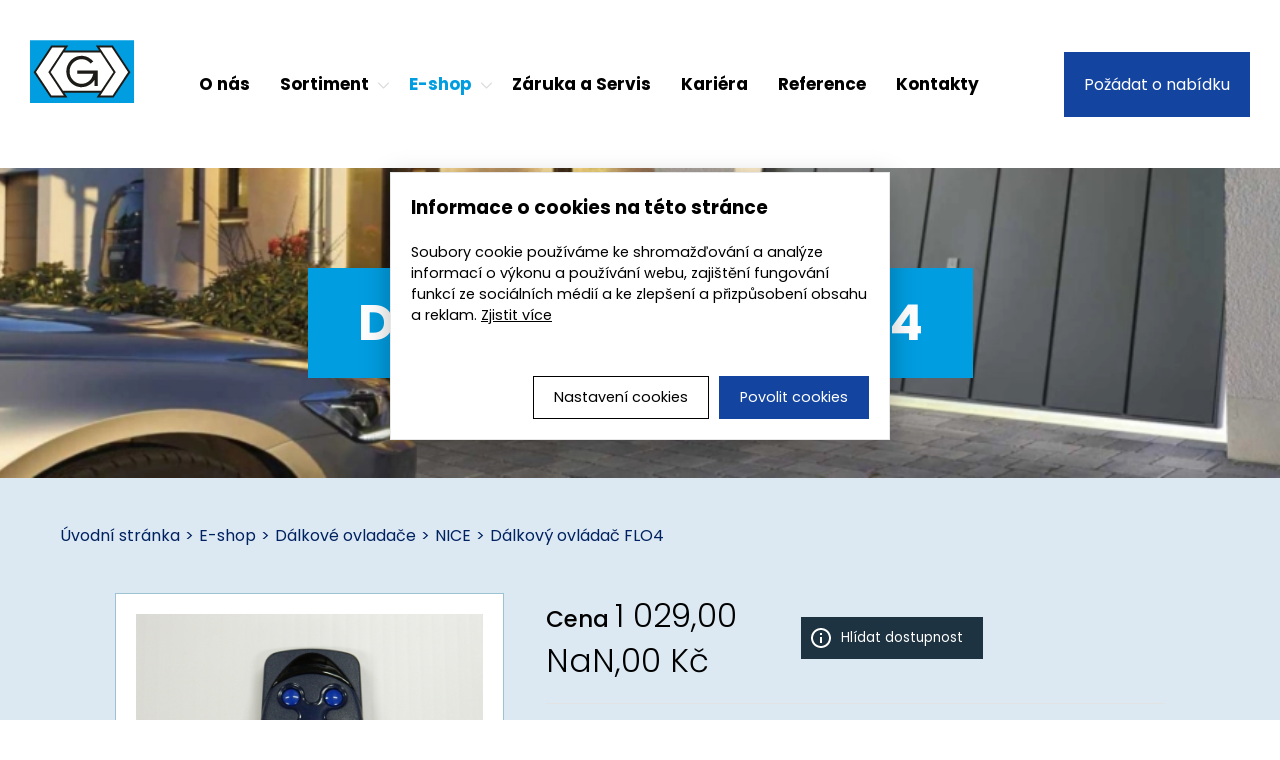

--- FILE ---
content_type: text/html;charset=UTF-8
request_url: https://www.g-mont.cz/e-shop/dalkove-ovladace/nice/dalkovy-ovladac-flo4/
body_size: 5508
content:
<?xml version="1.0" encoding="utf-8"?>
<!DOCTYPE html>
<html xml:lang="cs" lang="cs">
	<head itemscope itemtype="http://schema.org/WebSite">		
		<meta charset="utf-8" />
		<meta name="author" content="PS Works s. r. o. www.psworks.cz" />
	 	<meta name="viewport" content="width=device-width, initial-scale=1">
	 	<meta http-equiv="X-UA-Compatible" content="IE=edge" />
		<meta http-equiv='Cache-control' content='no-cache, must-revalidate' />
		<meta http-equiv='Pragma' content='no-cache' />
		<meta http-equiv='Expires' content='-1' />
		<meta name="robots" content="index,follow" />
		<meta name="googlebot" content="index,follow,snippet,archive" />
		<title>Dálkový ovládač FLO4</title>
		<meta itemprop="url" content="https://www.g-mont.cz">
		<meta itemprop="name" content="g-mont">
		<meta name="description" content="Dálkový ovládač FLO4" />
		<link rel="preload" as="style" href="/css/ui/custom-theme/jquery-ui.css" />
		<link rel="preload" as="style" href="/user_js/cms/lightbox/css/lightbox.min.css" />
		<link rel="preload" as="style" href="/css/cms/aos.css" />
		<link rel="preload" as="style" href="/css/cms/global.min.css?v=1736437022" />
		<link rel="preload" as="style" href="/main_css/sc_613.css?v=1743588786" />
		<link rel="preload" as="style" href="/main_css/155.css?v=1742291088" />
		<link rel="preload" as="style" href="/css/cms/eshop_all.css" />
		<link rel="preload" as="style" href="/css/cms/eshop_detail.css" />
		<link rel="stylesheet" href="/css/ui/custom-theme/jquery-ui.css" type="text/css" media="screen" />
		<link rel="stylesheet" href="/css/cms/global.min.css?v=1736437022" type="text/css" media="screen" />
		<link rel="stylesheet" href="/main_css/sc_613.css?v=1743588786" type="text/css" media="screen" />
		<link rel="stylesheet" href="/main_css/155.css?v=1742291088" type="text/css" media="screen" />
		<link rel="stylesheet" href="/css/cms/eshop_all.css" type="text/css" media="screen" />
		<link rel="stylesheet" href="/css/cms/eshop_detail.css" type="text/css" media="screen" />
		<script rel="preload" as="script" src="/js/jquery.lazyload.min.js"></script>
		<script type="text/javascript" src="/js/jquery.min.js"></script>
		<script type="text/javascript" src="/js/ui/jquery-ui.min.js"></script>
		<script type="text/javascript" src="/user_js/cms/main.js?v=1751025730"></script>
		<script type="text/javascript" src="/user_js/cms/extension/cookie/cookie.js"></script>
		<meta property="og:url" content="https://www.g-mont.cz/e-shop/dalkove-ovladace/nice/dalkovy-ovladac-flo4/">
		<meta property="og:type" content="article">
		<meta property="og:title" content="Dálkový ovládač FLO4">
		<meta property="og:description" content="Dálkový ovládač FLO4" />
		<meta property="og:image" content="https://www.g-mont.cz/data/g-mont/dalkove_ovladace/nice/dalkovy-ovladac-FLO4.jpg" />
		<link rel="shortcut icon" href="/data/g-mont/Web/favicon/favicon.ico" type="image/x-icon" />
		<link rel="icon" href="/data/g-mont/Web/favicon/favicon.ico" type="image/x-icon" />
		<link rel="icon" type="image/png" sizes="16x16" href="/data/g-mont/Web/favicon/favicon-16x16.png" />
		<link rel="icon" type="image/png" sizes="32x32" href="/data/g-mont/Web/favicon/favicon-32x32.png" />
		<link rel="icon" type="image/png" sizes="96x96" href="/data/g-mont/Web/favicon/android-icon-96x96.png" />
		<link rel="icon" type="image/png" sizes="192x192" href="/data/g-mont/Web/favicon/android-icon-192x192.png" />
		<link rel="apple-touch-icon" sizes="57x57" href="/data/g-mont/Web/favicon/apple-icon-57x57.png" />
		<link rel="apple-touch-icon" sizes="60x60" href="/data/g-mont/Web/favicon/apple-icon-60x60.png" />
		<link rel="apple-touch-icon" sizes="72x72" href="/data/g-mont/Web/favicon/apple-icon-72x72.png" />
		<link rel="apple-touch-icon" sizes="76x76" href="/data/g-mont/Web/favicon/apple-icon-76x76.png" />
		<link rel="apple-touch-icon" sizes="114x114" href="/data/g-mont/Web/favicon/apple-icon-114x114.png" />
		<link rel="apple-touch-icon" sizes="120x120" href="/data/g-mont/Web/favicon/apple-icon-120x120.png" />
		<link rel="apple-touch-icon" sizes="144x144" href="/data/g-mont/Web/favicon/apple-icon-144x144.png" />
		<link rel="apple-touch-icon" sizes="152x152" href="/data/g-mont/Web/favicon/apple-icon-152x152.png" />
		<link rel="apple-touch-icon" sizes="180x180" href="/data/g-mont/Web/favicon/apple-icon-180x180.png" />
		<meta name="msapplication-TileImage" content="/data/g-mont/Web/favicon/apple-icon-114x114.png" />
		<link rel="manifest" href="/data/g-mont/Web/favicon/manifest.json" />
		<link rel="canonical" href="https://www.g-mont.cz/e-shop/dalkove-ovladace/nice/dalkovy-ovladac-flo4/" />
			<meta name="msapplication-TileColor" content="#009de0" />
		<meta name="theme-color" content="#009de0" />
		<meta name="msapplication-navbutton-color" content="#009de0" />
		<meta name="apple-mobile-web-app-status-bar-style" content="#009de0" />
				<!-- Google Tag Manager -->
			<script>
    			// GTM consent init
    			window.dataLayer = window.dataLayer || [];
    			function gtag() {
    				window.dataLayer.push(arguments);
    			}

    			var consent = {
    	        	ad_storage: 'denied',
    	            analytics_storage: 'denied',
    	            functionality_storage: 'denied',
    	            personalization_storage: 'denied',
    	            security_storage: 'denied',
    	            ad_user_data: 'denied',
    	            ad_personalization: 'denied',
    	            wait_for_update: 2000
    	        }
    	        
    	        gtag( 'consent', 'default', consent ) ;
        		cookie.init({text: "", url: "https://www.g-mont.cz/gdpr/souhlas-se-zpracovanim-osobnich-udaju/", timeout: 2, bgcolor: "rgba(255, 255, 255, 1)", background: 0, css: 3, selectedCookies: "google_tag_manager,gtag,facebook_pixel", showReject: 0, lang: "cs", server: 'https://get.sendio.cz'});
				(function(w,d,s,l,i){w[l]=w[l]||[];w[l].push({'gtm.start':
    			new Date().getTime(),event:'gtm.js'});var f=d.getElementsByTagName(s)[0],
    			j=d.createElement(s),dl=l!='dataLayer'?'&l='+l:'';j.async=true;j.src=
    			'https://www.googletagmanager.com/gtm.js?id='+i+dl;f.parentNode.insertBefore(j,f);
    			})(window,document,'script','dataLayer','GTM-MMNJW7');
			</script>
			<!-- End Google Tag Manager --> 			
							
	</head>
	<body class="m2 y2026 sw">
			<!-- Google Tag Manager (noscript) -->
			<noscript><iframe src="https://www.googletagmanager.com/ns.html?id=GTM-MMNJW7"
			height="0" width="0" style="display:none;visibility:hidden"></iframe></noscript>
			<!-- End Google Tag Manager (noscript) --> 
			<script type="text/javascript">
			$( document ).ready( 
				function() {
					scrollTopButton.init({lang: "cs", server: 'https://get.sendio.cz'});
					fixedMenu.init({id: "menu-block", backgroundColor: "#784040", onlyOnScrTop: 1, server: 'https://get.sendio.cz'});
				}
			) ;
		</script>
		<div id="edBg"></div>
		<div id="page" class="fpage">
			<div id="content"><div id="eData" data-lang="cs" data-strict-lang="cs" data-wdid="613" data-wid="f29c21d4897f78948b91f03172341b7b" data-esid="c4ca4238a0b923820dcc509a6f75849b" data-gtag="0" data-gdl="1" data-uid="92cc227532d17e56e07902b254dfad10" data-bid="" data-aid="c9f0f895fb98ab9159f51fd0297e236d">&nbsp;</div>
				<div id="containerdl" class="containerdl">
  <div id="paged155" class="paged">
    <div id="pagedin" class="pagedin">
      <div data-xml-type="block" id="menu-block" class="block block0" data-id="28" data-position="0">
        <div class="padib">
          <div class="padibc">
            <div data-xml-type="col" class="col col1" data-width="33.33%" data-aos="null">
              <div class="padic">
                <div data-xml-type="img" class="element img img1">
                  <a title="" href="/">
                    <img src="/data/g-mont/Web/logo.svg" data-src="/data/g-mont/Web/logo.svg" width="398" height="71"/>
                  </a>
                </div>
                <br class="cleaner"/>
              </div>
            </div>
            <div data-xml-type="col" class="col col2" data-width="33.33%">
              <div class="padic">
                <div data-xml-type="menu" class="element menu menu1" data-type="block" data-nodes="3" data-id="root">
                  <div class="padim">
                    <nav id="menu">
											<ul class="menu--block menu--block-node0">
  <li class="menu--item">
    <div>
      <a href="/vyrobce-garazova-vrata-prumyslove-brany/" title="O nás">O nás</a>
    </div>
  </li>
  <li class="menu--item hasChild">
    <div>
      <a href="/sortiment/" title="Sortiment">Sortiment</a>
    </div>
    <ul class="menu--block-node1">
      <li class="menu--item hasChild">
        <div>
          <a href="/sortiment/domacnosti/" title="Domácnosti">Domácnosti</a>
        </div>
        <ul class="menu--block-node2">
          <li class="menu--item">
            <div>
              <a href="/sortiment/domacnosti/garazova-vrata/" title="Garážová vrata">Garážová vrata</a>
            </div>
          </li>
          <li class="menu--item">
            <div>
              <a href="/sortiment/domacnosti/venkovni-stineni/" title="Venkovní stínění">Venkovní stínění</a>
            </div>
          </li>
          <li class="menu--item">
            <div>
              <a href="/sortiment/domacnosti/interierove-stineni/" title="Interiérové stínění">Interiérové stínění</a>
            </div>
          </li>
          <li class="menu--item">
            <div>
              <a href="/sortiment/domacnosti/vjezdove-brany/" title="Brány a ploty">Brány a ploty</a>
            </div>
          </li>
        </ul>
      </li>
      <li class="menu--item hasChild">
        <div>
          <a href="/sortiment/prumysl/" title="Průmysl">Průmysl</a>
        </div>
        <ul class="menu--block-node2">
          <li class="menu--item">
            <div>
              <a href="/sortiment/prumysl/prumyslova-vrata/" title="Průmyslová vrata">Průmyslová vrata</a>
            </div>
          </li>
          <li class="menu--item">
            <div>
              <a href="/sortiment/prumysl/prumyslova-vrata/vratove-tesneni/" title="Vratové těsnění">Vratové těsnění</a>
            </div>
          </li>
          <li class="menu--item">
            <div>
              <a href="/sortiment/prumysl/prumyslova-vrata/prumyslova-rolovaci-vrata/" title="Rolovací: vrata, rychloběžky, mříže">Rolovací: vrata, rychloběžky, mříže</a>
            </div>
          </li>
          <li class="menu--item">
            <div>
              <a href="/sortiment/prumysl/prumyslova-vrata/vyrovnavaci-mustky/" title="Vyrovnávací můstky">Vyrovnávací můstky</a>
            </div>
          </li>
          <li class="menu--item">
            <div>
              <a href="/sortiment/prumysl/protipozarni-vrata/" title="Protipožární vrata">Protipožární vrata</a>
            </div>
          </li>
          <li class="menu--item">
            <div>
              <a href="/sortiment/prumysl/automaticke-dvere/" title="Automatické dveře">Automatické dveře</a>
            </div>
          </li>
          <li class="menu--item">
            <div>
              <a href="/sortiment/prumysl/protipruvanove-clony/" title="Protiprůvanové clony">Protiprůvanové clony</a>
            </div>
          </li>
          <li class="menu--item">
            <div>
              <a href="/sortiment/prumysl/automaticke-zavory/" title="Závory">Závory</a>
            </div>
          </li>
        </ul>
      </li>
    </ul>
  </li>
  <li class="menu--item item--active hasChild">
    <div>
      <a href="/e-shop/" title="E-shop">E-shop</a>
    </div>
    <ul class="menu--block-node1">
      <li class="menu--item item--active hasChild">
        <div>
          <a href="/e-shop/dalkove-ovladace/" title="Dálkové ovladače">Dálkové ovladače</a>
        </div>
        <ul class="menu--block-node2">
          <li class="menu--item">
            <div>
              <a href="/e-shop/dalkove-ovladace/faac/" title="FAAC">FAAC</a>
            </div>
          </li>
          <li class="menu--item">
            <div>
              <a href="/e-shop/dalkove-ovladace/marantec/" title="MARANTEC">MARANTEC</a>
            </div>
          </li>
          <li class="menu--item">
            <div>
              <a href="/e-shop/dalkove-ovladace/hormann/" title="HÖRMANN">HÖRMANN</a>
            </div>
          </li>
          <li class="menu--item item--active">
            <div>
              <a href="/e-shop/dalkove-ovladace/nice/" title="NICE">NICE</a>
            </div>
          </li>
        </ul>
      </li>
      <li class="menu--item">
        <div>
          <a href="/e-shop/motory/" title="Motory">Motory</a>
        </div>
      </li>
      <li class="menu--item hasChild">
        <div>
          <a href="/e-shop/anteny-klice-fotobunky-majaky/" title="Antény, klíče, fotobuňky, majáky">Antény, klíče, fotobuňky, majáky</a>
        </div>
        <ul class="menu--block-node2">
          <li class="menu--item">
            <div>
              <a href="/e-shop/anteny-klice-fotobunky-majaky/anteny/" title="Antény">Antény</a>
            </div>
          </li>
          <li class="menu--item">
            <div>
              <a href="/e-shop/anteny-klice-fotobunky-majaky/klicove-kontakty/" title="Klíčové kontakty">Klíčové kontakty</a>
            </div>
          </li>
          <li class="menu--item">
            <div>
              <a href="/e-shop/anteny-klice-fotobunky-majaky/fotobunky-majaky/" title="Fotobuňky, Majáky">Fotobuňky, Majáky</a>
            </div>
          </li>
        </ul>
      </li>
    </ul>
  </li>
  <li class="menu--item">
    <div>
      <a href="/zaruka-a-servis/" title="Záruka a Servis">Záruka a Servis</a>
    </div>
  </li>
  <li class="menu--item">
    <div>
      <a href="/kariera/" title="Kariéra">Kariéra</a>
    </div>
  </li>
  <li class="menu--item">
    <div>
      <a href="/reference/" title="Reference">Reference</a>
    </div>
  </li>
  <li class="menu--item">
    <div>
      <a href="/kontakty/" title="Kontakty">Kontakty</a>
    </div>
  </li>
</ul>

										</nav>
                    <br class="cleaner"/>
                  </div>
                </div>
                <br class="cleaner"/>
              </div>
            </div>
            <div data-xml-type="col" class="col col3" data-width="33.33%" data-aos="null">
              <div class="padic">
                <div class="element button button1 nabidka-button">
                  <a data-xml-type="button" title="Požádat o nabídku" href="/zaslat-poptavku/">Pož&aacute;dat o nab&iacute;dku</a>
                </div>
                <br class="cleaner"/>
              </div>
            </div>
            <br class="cleaner"/>
          </div>
        </div>
      </div>
      <div data-xml-type="block" data-src="/data/g-mont/Web/background/vyklopna_upr.jpg;/data/g-mont/Web/background/vyklopna_upr.webp" class="block block1" data-id="26" data-position="1" data-aos="null">
        <div class="padib">
          <div class="padibc">
            <div data-xml-type="col" class="col col1" data-width="100%" data-aos="null">
              <div class="padic">
                <div data-xml-type="html" class="element html html1"><div id="ebSmall">
    <a href="/kosik/" title="Nákupní košík">
        <span id="ebSmallCount">0</span>
    </a>
</div> </div>
                <div data-xml-type="h" class="element h h12 category-head">
                  <h1 itemprop="name">Dálkový ovládač FLO4</h1>
                </div>
                <br class="cleaner"/>
              </div>
            </div>
            <br class="cleaner"/>
          </div>
        </div>
      </div>
      <div data-xml-type="block" class="block block2 menu-nav" data-id="26" data-position="2" data-aos="null">
        <div class="padib">
          <div class="padibc">
            <div data-xml-type="col" class="col col1" data-width="100%" data-aos="null">
              <div class="padic">
                <div data-xml-type="menu" class="element menu menu1" data-type="breadcrumb" data-nodes="" data-id="root">
                  <div class="padim">
										<ul class="menu--breadcrumb" itemscope="itemscope" itemtype="http://schema.org/BreadcrumbList">
  <li itemprop="itemListElement" itemscope="itemscope" itemtype="http://schema.org/ListItem" class="menu-item item--first">
    <div>
      <a itemprop="item" href="/" title="Úvodní stránka">
        <span itemprop="name">Úvodní stránka</span>
      </a>
      <div class="delimiter"> &gt; </div>
      <meta itemprop="position" content="1"/>
    </div>
  </li>
  <li itemprop="itemListElement" itemscope="itemscope" itemtype="http://schema.org/ListItem" class="menu-item">
    <div>
      <a itemprop="item" href="/e-shop/" title="E-shop">
        <span itemprop="name">E-shop</span>
      </a>
      <div class="delimiter"> &gt; </div>
      <meta itemprop="position" content="2"/>
    </div>
  </li>
  <li itemprop="itemListElement" itemscope="itemscope" itemtype="http://schema.org/ListItem" class="menu-item">
    <div>
      <a itemprop="item" href="/e-shop/dalkove-ovladace/" title="Dálkové ovladače">
        <span itemprop="name">Dálkové ovladače</span>
      </a>
      <div class="delimiter"> &gt; </div>
      <meta itemprop="position" content="3"/>
    </div>
  </li>
  <li itemprop="itemListElement" itemscope="itemscope" itemtype="http://schema.org/ListItem" class="menu-item">
    <div>
      <a itemprop="item" href="/e-shop/dalkove-ovladace/nice/" title="NICE">
        <span itemprop="name">NICE</span>
      </a>
      <div class="delimiter"> &gt; </div>
      <meta itemprop="position" content="4"/>
    </div>
  </li>
  <li itemprop="itemListElement" itemscope="itemscope" itemtype="http://schema.org/ListItem" class="menu-item item--active">
    <div>
      <span itemprop="name">Dálkový ovládač FLO4</span>
      <meta itemprop="position" content="5"/>
    </div>
  </li>
</ul>

									<br class="cleaner"/></div>
                </div>
                <br class="cleaner"/>
              </div>
            </div>
            <br class="cleaner"/>
          </div>
        </div>
      </div>
      <div data-xml-type="block" class="block block3 eshop-block" data-id="26" data-position="3">
        <div class="padib">
          <div class="padibc">
            <div data-xml-type="col" class="col col1" data-width="100%" data-aos="null">
              <div class="padic">
                <div data-xml-type="text" class="element text text1">
                  <div class="padi"><div id="ed"><div id="edImg"><div id="edImgContainer"><div class="pad"><a rel="lightbox[]" href="/data/g-mont/dalkove_ovladace/nice/dalkovy-ovladac-FLO4.jpg" title="Dálkový ovládač FLO4"><img data-src="/data/g-mont/dalkove_ovladace/nice/dalkovy-ovladac-FLO4_thumb120x120.jpg" width="800" height="599" alt="Dálkový ovládač FLO4" title="Dálkový ovládač FLO4" data-srcset="/data/g-mont/dalkove_ovladace/nice/dalkovy-ovladac-FLO4_thumb80x59.jpg 80w, /data/g-mont/dalkove_ovladace/nice/dalkovy-ovladac-FLO4_thumb120x120.jpg 120w, /data/g-mont/dalkove_ovladace/nice/dalkovy-ovladac-FLO4.jpg 800w" data-sizes="(min-width: 700px) 800px, 100vw"/></a></div></div></div><div id="edText"><div class="eFlexbox"><div class="edPrice"><div class="edPricen">
										Cena <span class="ePriceVatR ePriceVatRPc" data-price="1029">1 029,00 Kč</span></div></div><div class="edDog"><input type="button" data-id="29" onclick="edDog( this )" title="Hlídat dostupnost" value="Hlídat dostupnost"/></div></div><hr/><div class="edText"><div class="pad">Čtyřkanálový dálkový ovladač Nice s pevným kódem (modrý ovladač). Nastavení kódu se provádí uživatelsky pomocí deseti přepínačů ukrytých v ovladači.</div></div></div>&nbsp;</div>
</div>
                </div>
                <br class="cleaner"/>
              </div>
            </div>
            <br class="cleaner"/>
          </div>
        </div>
      </div>
      <div data-xml-type="block" id="zaujalyvas-block" data-src="/data/g-mont/Web/cn-background.jpg" class="block block4" data-id="26" data-position="4">
        <div class="padib">
          <div class="padibc">
            <div data-xml-type="col" class="col col1" data-width="100%" data-aos="null">
              <div class="padic">
                <div data-xml-type="img" class="element img img1">
                  <img src="/data/g-mont/Web/logo-mini.svg" data-src="/data/g-mont/Web/logo-mini.svg" width="121" height="73"/>
                </div>
                <div data-xml-type="text" id="zaujalyvas-head" class="element text text2" data-aos="null">
                  <div class="padi"><strong>Zaujaly vás naše služby?</strong></div>
                </div>
                <br class="cleaner"/>
              </div>
            </div>
            <br class="cleaner"/>
          </div>
        </div>
      </div>
      <div data-xml-type="block" id="cn-block" class="block block5" data-id="26" data-position="5">
        <div class="padib">
          <div class="padibc">
            <div data-xml-type="col" class="col col1" data-width="100%" data-aos="null">
              <div class="padic">
                <div data-xml-type="text" id="cn-head" class="element text text1" data-aos="null">
                  <div class="padi"><strong>Cenová nabídka ZDARMA</strong></div>
                </div>
                <div data-xml-type="text" id="cn-text" class="element text text2">
                  <div class="padi">Máte zájem o vrata, bránu či závoru? Pošlete nám Váš požadavek a my Vám zpracujeme návrh včetně kalkulace a technického řešení.</div>
                </div>
                <div class="element button button3 cn-button">
                  <a data-xml-type="button" title="Kontaktujte nás" href="/zaslat-poptavku/">Kontaktujte n&aacute;s</a>
                </div>
                <br class="cleaner"/>
              </div>
            </div>
            <br class="cleaner"/>
          </div>
        </div>
      </div>
      <div data-xml-type="block" class="block block6 uvod-bottomblock" data-id="29" data-position="6">
        <div class="padib">
          <div class="padibc">
            <div data-xml-type="col" class="col col1" data-width="25%" data-aos="null">
              <div class="padic">
                <div data-xml-type="text" class="element text text1" data-aos="null">
                  <div class="padi">G-mont, s.r.o.<br>Kateřinská 4459 / 2a<br>695 01 Hodonín</div>
                </div>
                <br class="cleaner"/>
              </div>
            </div>
            <div data-xml-type="col" class="col col2" data-width="25%">
              <div class="padic">
                <div data-xml-type="text" class="element text text1" data-aos="null">
                  <div class="padi">tel.: <script type="text/javascript">cryptLink2("phone","48-49-54-53-52-58-55-63-59-61-58-60-68-66","43-53-52-51-36-58-55-63-40-60-62-59-44-62-70-68","90-98-120-114-112-106-112-123-109-41-120-236-121");</script></div>
                </div>
                <br class="cleaner"/>
              </div>
            </div>
            <div data-xml-type="col" class="col col3" data-width="25%">
              <div class="padic">
                <div data-xml-type="text" class="element text text1">
                  <div class="padi">e-mail: <script type="text/javascript">cryptLink2("email","112-115-113-103-105-111-70-110-53-118-121-121-128-59-113-137","112-115-113-103-105-111-70-110-53-118-121-121-128-59-113-137","78-98-114-108-357-121-107-39-118-234-119");</script></div>
                </div>
                <br class="cleaner"/>
              </div>
            </div>
            <div data-xml-type="col" class="col col4" data-width="25%" data-aos="null">
              <div class="padic">
                <div data-xml-type="img" class="element img img1 facebook-icon">
                  <a title="Přejděte na facebook" href="https://www.facebook.com/gmonthodonincz/">
                    <img data-src="/data/g-mont/Web/facebook.jpg" width="50" height="50" alt="Přejděte na facebook" title="Přejděte na facebook"/>
                  </a>
                </div>
                <br class="cleaner"/>
              </div>
            </div>
            <br class="cleaner"/>
          </div>
        </div>
      </div>
      <div data-xml-type="block" class="block block7 footer-block" data-id="26" data-position="7">
        <div class="padib">
          <div class="padibc">
            <div data-xml-type="col" class="col col1" data-width="100%" data-aos="null">
              <div class="padic">
                <div data-xml-type="text" class="element text text1">
                  <div class="padi"><a href="https://www.psworks.cz/?utm_medium=referral&utm_source=www.g-mont.cz&utm_campaign=Odkaz+v+pati%C4%8Dce+z%C3%A1kazn%C3%ADka&utm_content=%2Fe-shop%2Fdalkove-ovladace%2Fnice%2Fdalkovy-ovladac-flo4%2F" title="Tvorba webových stránek a elektronických obchodů Brno, Hodonín, Kyjov, Břeclav, Uherské Hradiště" id="psLogo"><img src="https://www.psworks.cz/data/web_ps/logo_psworks_small.svg" width="15" alt="Tvorba webových stránek a elektronických obchodů Brno, Hodonín, Kyjov, Břeclav, Uherské Hradiště" /> Vytvořila společnost PS Works s. r. o.</a></div>
                </div>
                <br class="cleaner"/>
              </div>
            </div>
            <br class="cleaner"/>
          </div>
        </div>
      </div>
    </div>
    <br class="cleaner"/>
  </div>
</div>

			</div><script type="text/javascript">var gItems = [ {
                            item_id: 29,
                            item_name: 'Dálkový ovládač FLO4',
                            currency: 'CZK',
                            price: 850.5,
                            tax: 178.5,
                            item_category: 'Elektronika > Elektronika – příslušenství > Dálková ovládání',
                            item_brand: 'G-mont',
                            quantity: 1
                          } ] ;
                        $( document ).ready( function() {
                            gDlDetail() ;
                        } ) ;
                    </script>

		</div>
				<script type="text/javascript" src="/js/jquery.lazyload.min.js" defer></script>
		<script type="text/javascript" src="/user_js/eshop/eshopFront.js" defer></script>
		<script type="text/javascript" src="/user_js/cms/extension/scrollTopButton/scrollTopButton.js" defer></script>
		<script type="text/javascript" src="/user_js/cms/extension/fixedMenu/fixedMenu.js" defer></script>
		<script type="text/javascript" src="/main_js/613.min.js?v=1706010063" defer></script>
				
						<!-- Sendio tracking code -->
<script type="text/javascript">
	var p=document.createElement("script");p.type="text/javascript";p.async=true;
	p.src="https://app.sendio.cz/t/g/0e65972dce68dad4d52d063967f0a705/";document.body.appendChild( p );
</script>
				
	</body>
</html>
				

--- FILE ---
content_type: text/css
request_url: https://www.g-mont.cz/main_css/sc_613.css?v=1743588786
body_size: 7283
content:
@CHARSET "UTF-8"; @import url('https://fonts.googleapis.com/css?family=Poppins:300,400,500,700&display=swap&subset=latin-ext'); body {   font-family:'Poppins', sans-serif; } input.sHidden {   width:1px !important;   height:1px !important; } #containerdl iframe {   border:none; } #house {   background-image:url(/data/g-mont/Web/uvodni-dum-gradient.jpg);   background-size:contain;   background-repeat:no-repeat;   height:42vw !important;   max-width:1880px !important;   max-height:830px; } #house img {   display:none; } #kariera .news--items li {   list-style-type:none;   width:31%;   margin:1%;   padding:20px !important;   height:200px;   background-color:#dce9f3;   display:flex;   align-items:center;   cursor:pointer; } .gNoth {   text-align:center;   font-size:17px;   line-height:27px;   font-weight:normal; } #kariera .news--items li:hover {   background-color:rgba(19, 68, 160, 1); } #kariera .news--items .title {   margin:0 auto 0 auto; } #kariera .news--items li:hover .title, #kariera .news--items li:hover .title a {   color:#FFFFFF !important; } .logo-col .padic {   display:flex;   align-items:center; } .logo-col .padic div.img:nth-child(2) {   display:none;   width:auto !important;   margin-left:15px !important; } .news--items {   display:flex;   flex-wrap:wrap;   margin-left:0 !important; } .news--items li {   list-style-type:none;   width:calc(100% / 3);   padding:20px !important; } .news--items li .img {   text-align:center; } .news--items .title a {   font-size:20px !important;   line-height:25px !important;   color:#002260 !important;   text-decoration:none;   font-weight:bold; } .news--items .title {   margin-top:10px;   margin-bottom:5px;   text-align:center; } .news--items .description {   font-size:14px !important;   line-height:25px !important;   color:#002260;   text-align:center; } .ukazky-block .padic {   padding-left:30px !important;   padding-right:30px !important; } .mw1300 .padibc {   max-width:1300px; } #ebOrderMessage {   text-align:center;   width:auto;   margin:0 auto;   float:none;   font-size:24px !important;   line-height:30px; } #menu-block_clone .button.button1 {   margin-top:12px !important;   margin-bottom:12px !important; } #menu-block .menu.menu1 li ul, #menu-block_clone .menu.menu1 li ul {   width:210px; } #menu-block .menu.menu1 li ul ul, #menu-block_clone .menu.menu1 li ul ul {   width:280px; } #menu-block .menu.menu1 ul ul, #menu-block_clone .menu.menu1 ul ul {   box-shadow:0 10px 16px 0 rgba(0, 0, 0, 0.18); } #menu-block .menu.menu1 ul ul li > div, #menu-block_clone .menu.menu1 ul ul li > div {   padding:11px !important; } #menu-block .menu--block-node2, #menu-block_clone .menu--block-node2 {   margin-top:-10px !important;   width:220px; } #menu-block .menu--item.hasChild, #menu-block_clone .menu--item.hasChild {   position:relative;   padding-right:10px; } #menu-block .menu--item.hasChild:before, #menu-block_clone .menu--item.hasChild:before {   background-image:url(/data/g-mont/Web/arrow_gray_down.svg);   content:"";   position:absolute;   width:11px;   height:11px;   top:8px;   right:-10px;   z-index:101;   background-image:url(/data/g-mont/Web/arrow_gray_down.svg);   background-repeat:no-repeat !important;   background-position:right center;   background-size:11px !important; } #menu-block ul ul .menu--item.hasChild:before, #menu-block_clone ul ul .menu--item.hasChild:before {   width:12px;   height:12px;   top:16px;   right:13px;   background-position:center center;   transform:rotate(-90deg);   -webkit-transform:rotate(-90deg);   -moz-transform:rotate(-90deg);   -ms-transform:rotate(-90deg);   -o-transform:rotate(-90deg);   background-size:12px !important; } #menu-resp .menu--item.hasChild:before {   display:none !important; } #menu-resp > ul > li ul {   width:100% !important;   background-color:transparent !important;   box-shadow:none !important;   font-size:16px;   font-weight:normal;   line-height:14px; } #menu-resp .menu--item.hasChild {   padding-right:0; } #menu-resp > ul > li > ul {   font-weight:bold; } .menu--block>li::after {   display:none; } .maximalize {   cursor:poiter; } .relativeBlock {   position:relative; } .color-desc {   font-size:14px !important; } .category-head.onas h1, .category-head.onas h2 {   position:relative; } #video-cont {   width:100%;   height:100%;   position:absolute;   text-align:center;   background-color:#FFF; } #video-cont video {   height:inherit;   background-size:content; } #video-cover {   position:absolute;   background:none;   width:100%;   height:100vh; } .eshop-block .col1 > .padic > .text {   padding:0 30px 30px 30px !important; } .custom-img-form a {   float:left; } #ebLoginButton {   margin:0 !important; } #ebLoginCont .ebFR {   width:48% !important;   text-align:right; } #ebLoginCont .ebFL {   width:50% !important; } #ebLoginCont .ebF {   width:60% !important; } #companyDataCont .ebF:first-child {   align-items:baseline !important; } .eshb {   float:none !important;   display:flex;   flex-direction:column; } #ebGoods .eshb {   padding:20px 0 0 0 !important; } #tabs-sum .ebBL {   display:none !important; } #tabs-sum .ebBR {   width:100% !important; } #tabs-sum .ebBRL {   width:60% !important; } #tabs-sum .ebBRR {   width:40% !important; } .ebButs .ebPrev, .ebButs .ebNext {   font-size:1.1em !important; } .ebGoodTop, .ebGood, .ebGoodDiscountTicket {   padding:10px !important; } #edImgContainer {   border:1px solid #9dc3d3 !important; } #goods {   display:flex;   justify-content:center;   flex-wrap:wrap; } .eshopTabsSelect {   background-image:url(/data/g-mont/Web/arrow-down.png) !important;   background-repeat:no-repeat !important;   background-position:right 10px center !important;   -webkit-appearance:initial;   background-size:20px !important; } .ebPc, .ebPricePc, .ebPrice, .ebPriceVat {   width:150px !important; } .disp-none {   display:none; } .shop-text {   margin-top:10px; } #eshopBasket a {   font-size:1em !important; } #homeGallerySelect {   border:1px solid #3a3a3a;   padding:15px;   background:#fff !important;   font-family:'Poppins', sans-serif !important;   background-image:url( /data/g-mont/Web/arrow-down.png ) !important;   background-repeat:no-repeat !important;   background-position:right 10px center !important;   -webkit-appearance:initial;   background-size:20px !important;   margin-top:20px;   border-radius:5px; } #menu-block_clone .padib {   box-shadow:0 0 10px #a2a2a2; } #menu-block .item--active > div > a, #menu-block .menu-item a:hover, #menu-block .menu--item a:hover, #menu-block_clone .menu-item a:hover, #menu-block_clone .item--active > div > a {   color:#009de0 !important; } .interierove-rolety-desc {   font-size:14px;   line-height:20px; } .screenove-rolety-box, .somfyvyhody-box {   display:flex;   flex-wrap:wrap;   justify-content:space-between; } .screenove-rolety-item {   padding:15px;   width:12.5%; } .somfyvyhody-item {   width:calc(100% / 6);   padding:15px;   text-align:center; } .somfyvyhody-item img {   width:60px; } .somfyvyhody-desc {   font-size:14px;   line-height:20px;   margin-top:10px; } #cookie {   border-top:1px solid #e7e7e7;   border:1px solid #e7e7e7;   box-shadow:0 0.625em 1.875em rgb(2 2 3 / 28%); } .cookieButAgree {   background-color:rgba(19, 68, 160, 1) !important;   border-color:rgba(19, 68, 160, 1) !important; } .cookieButAgree:hover, #cookieDialog .yesno.active {   background-color:#009de0 !important;   border-color:#009de0 !important; } #cookieDialog .cookieYesNo, #cookie a:hover, #cookieDialog a:hover {   color:#009de0 !important; } #edImgContainer {   background-color:#FFF; } .homeGallery {   cursor:pointer; } .homeGallery.active {   cursor:default;   color:#003698; } #homeGallery {   position:relative; } #homeGalleryLoader {   display:none;   position:absolute;   top:0;   width:100%;   height:100%;   background:rgba( 0, 0, 0, 0.4 ) url( 'https://app.sendio.cz/images/loading.gif' ) center center no-repeat;   background-size:50px; } .eshb {   background:#FFF;   float:left;   padding:20px; } .radioButton:not(.disabled) input:checked ~ .checkmark, .ebButs .ebNext, .edButsDialog a.edButsDialogBasket, .eshopTabs .ui-state-default.ui-state-active, .eshopTabs .ui-state-default.ui-state-active.ui-state-hover, .ebGoodTop {   background-color:rgb(0 157 224) !important;   color:#FFF !important; } .eshopTabs .ui-state-default.ui-state-active a {   color:#FFF !important; } .eshopTabs .ui-state-active span {   background:transparent !important;   color:#FFF !important; } #goods .good .pad .buy, .eshopTopGoods .good .pad .buy, #topGoods .topGoodDetail .pad .buy {   position:absolute;   bottom:0;   width:100% !important;   display:flex;   justify-content:space-between;   flex-direction:row-reverse;   position:absolute; } #goods .good .container, .eshopTopGoods .good .container, #topGoods .topGoodDetail .container {   position:relative;   height:380px; } #ed #edText #edBuy .edBuy, .edBuy {   -webkit-transition:200ms ease all;   -moz-transition:200ms ease all;   -o-transition:200ms ease all;   transition:200ms ease all;   background-color:rgba(255, 127, 0, 1) !important; } #ed #edText #edBuy .edBuy:hover, .edBuy:hover {   background-color:#000 !important; } .edStockUnit {   flex-grow:1; } #goods .good .pad .price, .eshopTopGoods .good .pad .price, .topGoodDetail .pad .price {   font-size:20px !important;   color:#009de0;   font-weight:700 !important;   width:100% !important;   max-width:100% !important;   margin-top:20px !important;   position:absolute;   bottom:65px; } #goods .good {   border:1px solid #9dc3d3 !important;   background:white;   padding:10px;   height:420px !important; } #eshopCategory .name a {   font-size:18px !important;   font-weight:700 !important;   color:#002260 !important; } #eshopCategory .name {   margin-top:20px !important; } #menu-block #ebSmall.uvodni-strana {   top:150px;   right:30px;   border-radius:10px; } #menu-block_clone #ebSmall {   right:30px;   top:110px; } #ps_del_img {   line-height:21px;   background:red;   color:#FFF;   position:absolute;   border-radius:50%;   width:20px;   height:20px;   text-align:center;   font-size:18px;   margin:-10px 0 0 -10px; } #ebSmall {   height:65px !important;   width:75px !important;   background:rgba(255, 127, 0, 1) url(/data/g-mont/Web/basket.svg) center 22px no-repeat !important;   background-size:35px !important; } #ebSmallCount {   color:#FFF !important; } #ebSmallCount {   color:#FFF !important;   padding:6px 13px 60px 48px !important;   font-size:16px !important;   background:none !important;   font-weight:100; } #ebSmall {   display:none;   z-index:2;   position:absolute;   width:71px;   height:66px;   margin:0 0 0 73%;   -webkit-border-bottom-right-radius:10px;   -webkit-border-bottom-left-radius:10px;   -moz-border-radius-bottomright:10px;   -moz-border-radius-bottomleft:10px;   border-bottom-right-radius:10px;   border-bottom-left-radius:10px;   background:rgba(19, 68, 160, 1) url( /data/g-mont/Web/basket.svg ) center 22px no-repeat;   background-size:35px; } #eshopCategory, #ed, #eshopBasket {   float:none !important;   max-width:1050px !important;   margin:0 auto 0 auto !important; } #eshopCategory *, #ed *, #eshopBasket * {   font-family:'Poppins', sans-serif !important; } .techvykresy a {   display:block;   font-size:14px;   line-height:25px;   text-decoration:none;   font-weight:bold;   color:#000; } .techvykresy p {   font-size:14px;   line-height:20px; } .techvykresy a:hover {   text-decoration:underline; } #lightbut {   background:rgba(18, 68, 159, 1);   padding:15px 30px 15px 30px;   color:#FFF;   -webkit-transition:200ms ease all;   -moz-transition:200ms ease all;   -o-transition:200ms ease all;   transition:200ms ease all;   position:relative;   top:40px; } #lightbut:hover {   background-color:#f1f5f9;   color:rgba(18, 68, 159, 1); } .blockPoptavkaImg .padiba {   background:#FFF;   margin:0 60px 0 60px;   padding:20px;   display:flex;   align-items:center; } .blockPoptavkaImg .col1 {   width:200px !important;   line-height:61px; } .blockPoptavkaImg .col2 {   width:200px !important; } .blockPoptavkaImg .col2 .padic {   height:40px !important; } .mapa-block h2 {   margin:20px !important; } .motory-block-g .padibc {   background:#f1f5f9 !important; } .motory-block .col1 {   width:25% !important;   max-width:25% !important; } .motory-block .col2 {   width:75% !important;   max-width:75% !important; } .produkty-block .col {   cursor:pointer; } .plisse-box, .japonske-box {   display:flex;   flex-wrap:wrap;   justify-content:space-between; } .plisse-box img, .japonske-box img {   width:24%; } .interierove-rolety-box {   display:flex;   flex-wrap:wrap;   justify-content:center; } .interierove-rolety-item {   width:14%;   padding:10px;   text-align:center; } .interierove-rolety-item img {   border:1px solid lightgrey; } .lamely-box {   display:flex;   justify-content:space-between;   flex-wrap:wrap; } .lamely-box img {   width:20%; } .ul-block ul {   margin-left:25px; } .ul-block li {   padding-left:10px; } .desc-img .padi strong {   display:flex;   justify-content:space-between;   align-items:center; } .vz-color-items {   display:flex;   flex-wrap:wrap; } .vz-color {   width:20%;   padding:5px;   text-align:center; } .venkovni-zaluzie-box, .markyzy-box {   display:flex;   justify-content:center;   flex-wrap:wrap; } .venkovni-zaluzie-item, .markyzy-item {   width:20%;   padding:10px; } .venkovni-zaluzie-desc, .markyzy-desc {   font-size:12px;   color:#002260;   text-align:center; } .stineni-block .html {   width:100% !important; } .stineni-block .padibc .col {   width:23% !important; } .stineni-block {   padding-bottom:70px !important; } #back-top a {   font-family:'Poppins', sans-serif !important; } #back-top .btimage:hover {   border-bottom-color:#002260 !important; } #back-top:hover a {   color:#002260 !important; } .ukazky-block .button {   margin-bottom:20px !important; } #house img {   margin-bottom:61px;   width:100%; } .realizace-gallery .gallery--all {   display:flex;   flex-wrap:wrap;   justify-content:center; } .menu-nav .padic {   padding:45px 30px !important; } .category-menu-nav .padic {   padding:45px !important; } .category-menu-nav .item--active {   color:#009de0 !important;   font-weight:600; } .menu-nav .delimiter {   padding:0 5px; } .menu-nav .menu, .menu-nav .menu a {   color:#002260 !important;   text-decoration:none !important;   font-size:16px !important; } .reference-topblock {   background:#dce9f3; } .reference-topblock .padic {   padding:45px !important;   margin-top:0 !important; } .zaruka-file-block .col .padic {   display:flex;   align-items:center; } .zaruka-file-block .text {   width:280px !important; } .zaruka-block .padi ol, .onas-block .padi ul {   margin-left:20px; } .zaruka-block .padi li, .onas-block .padi li {   padding-left:10px; } .realizace-gallery .gallery-all {   display:flex;   flex-wrap:wrap;   justify-content:space-between; } .realizace-gallery .gallery--all .gallery--item div, .realizace-gallery .gallery--all .gallery--item {   width:130px;   height:130px; } .ui-accordion .ui-accordion-header {   width:100% !important;   font-size:21px;   line-height:25px;   font-family:'Poppins', sans-serif;   font-weight:bold;   color:#002260;   padding:20px; } .ui-state-active, .ui-widget-content .ui-state-active, .ui-widget-header .ui-state-active, .ui-widget-content {   border:0; } .ui-state-active.ui-corner-top {   border-top:none; } .ui-accordion .ui-accordion-header .ui-accordion-header-icon {   margin-right:15px; } .ui-accordion .ui-accordion-content {   padding:0 20px 20px 20px; } .color, .profile {   text-align:center; } .prolisy, .vzornik {   display:flex;   flex-wrap:wrap; } .proskleni-head, .odvetravani-head, .otvirani-head, .techvykresy-head {   background-repeat:no-repeat;   padding-left:70px;   padding-top:20px;   padding-bottom:20px;   background-position:left;   font-size:16px;   color:#002260; } .proskleni-items, .odvetravani-items, .otvirani-items, .prolisy {   display:flex;   flex-wrap:wrap;   align-items:center; } .proskleni-items a, .odvetravani-items a, .otvirani-items a, .profile {   width:calc((100% / 3) - 10px);   margin:5px; } .proskleni-head {   margin-top:0; } .proskleni-head {   background-image:url(/data/g-mont/Web/icons/icon_proskleni.jpg); }  .odvetravani-head {   background-image:url(/data/g-mont/Web/icons/icon_odvetravani.jpg); } .otvirani-head {   background-image:url(/data/g-mont/Web/icons/icon_otvirani.jpg); } .techvykresy-head {   background-image:url(/data/g-mont/Web/icons/icon_technickevykresy.jpg); } .color-box, .profile-box {   text-align:center;   font-size:14px;   color:#002260; } .color, .profile {   padding:5px;   color:#002260; } .vlastnosti-block2 .padibc {   background-color:#FFFFFF; } .vlastnosti-block .col1 {   width:55% !important;   max-width:55% !important; } .vlastnosti-block .col2 {   width:45% !important;   max-width:45% !important; } .vlastnosti-block .col2 {   padding:45px; } .vlastnosti-block .col2 .padic {   background-color:#f1f5f9; } .align-center .padi {   display:flex !important;   align-items:center; } .align-center img {   margin-right:20px; } .ukazky-block .padibc, .vlastnosti-block .padibc, .category-menu-nav .padibc, .desc-block .padibc, .motory-block .padibc {   max-width:1300px;   background-color:#FFF; } .category-head h1, .category-head h2 {   background:#009de0;   padding:20px 50px;   text-align:center !important; } .category-head {   display:flex !important;   justify-content:center; } .mapDesc-block .col {   width:400px !important;   margin-top:-450px; } .mapDesc-block .padibc {   max-width:1300px; }  .file-button input + label {  margin-left:50px; } .file-button input::-webkit-file-upload-button {   visibility:hidden;   width:140px; } .file-button input::before {  content:"Vybrat soubor";  display:inline-block;  background:#002260;  color:#FFF;  border:0;  padding:10px 15px;  outline:none;  white-space:nowrap;  -webkit-user-select:none;  cursor:pointer;  font-size:16px;  margin-top:-10px; } .file-button input:hover::before {  background-color:black; } .file-text .padi {   margin-top:-8px; } .gdpr a {   color:#002260 !important; } .cityCol .padic {   display:flex !important; } .cityCol .input1 {   margin-right:20px; } .file-col .padic {   display:flex;   align-items:center; } .file-text {   width:auto !important; } .contactForm textarea {   font-family:'Poppins', sans-serif !important; } .contactForm input, .contactForm select, .contactForm textarea {   border:0 !important; } .contactForm input::placeholder, .contactForm select::placeholder, .contactForm textarea::placeholder {   color:#002260 !important; } .sortiment-head h2 {   background:#009de0;   padding:20px 50px; } .sortiment-head {   display:flex;   justify-content:center; } .sortiment-block1 .padibc {   position:static !important; } .sortiment-block2 {   padding-bottom:70px !important; } .sortiment-block2 .padib {   margin:0 !important; } #open-icon {   margin:0 0 0 10px; } .facebook-icon {   cursor:pointer; } #menu-block_clone .padib {   background:#FFF; } #menu-block .col1, #menu-block_clone .col1 {   width:30% !important;   max-width:30% !important; } #menu-block .col2, #menu-block_clone .col2 {   width:50% !important;   max-width:50% !important; } #menu-block .col3, #menu-block_clone .col3 {   width:20% !important;   max-width:20% !important; } #menu-block .padim, #menu-block_clone .padim {   display:flex !important;   justify-content:center; } .nabidka-button {   display:flex !important;   justify-content:flex-end;   padding-right:30px; } .tag {   text-align:center;   width:fit-content;   position:absolute; } .tag-plus {   width:40px; } .tag-box {   color:white;   font-size:17px;   border-radius:5px;   position:relative;   margin-bottom:20px; } .tag-box::before {   content:"";   width:0;   height:0;   border-style:solid;   border-width:15px 14px 0 14px;   position:absolute;   bottom:-14px;   left:calc(50% - 14px); } #tag-automatizace {   bottom:60%;   left:25%; } #tag-garazova {   bottom:42%;   left:25%; } #tag-stineni {   bottom:63%;   left:45%; } #tag-zaluzie {   bottom:75%;   right:37%; } #tag-rolety {   bottom:64%;   right:30%; } #tag-markyzy {   bottom:47%;   right:25%; } #tag-pergola {   bottom:48%;   right:17%; } #tag-brany {   bottom:36%;   right:38%; } #tag-pohony {   bottom:19%;   right:30%; } .tag-box0 {   background-color:#f49c07;   padding:20px; } .tag-box0::before {   border-color:#f49c07 transparent transparent transparent; }  .tag-box1 {   background-color:#808080;   padding:20px; } .tag-box1::before {   border-color:#808080 transparent transparent transparent; } .tag-box2 {   background-color:#ed333e;   padding:20px; } .tag-box2::before {   border-color:#ed333e transparent transparent transparent; } .tag-box3 {   background-color:#6f36a9;   padding:20px 30px; } .tag-box3::before {   border-color:#6f36a9 transparent transparent transparent; } .tag-box4 {   background-color:#57a936;   padding:20px 30px; } .tag-box4::before {   border-color:#57a936 transparent transparent transparent; } .tag-box5 {   background-color:#4470c1;   padding:20px 30px; } .tag-box5::before {   border-color:#4470c1 transparent transparent transparent; } .tag-box6 {   background-color:#ff7f00;   padding:20px; } .tag-box6::before {   border-color:#ff7f00 transparent transparent transparent; } .tag-box7 {   background-color:#009ee0;   padding:20px; } .tag-box7::before {   border-color:#009ee0 transparent transparent transparent; } .tag-box8 {   background-color:#12429a;   padding:20px; } .tag-box8::before {   border-color:#12429a transparent transparent transparent; } .tag:hover .tag-box0, .tag:hover .tag-box8, .tag:hover .tag-box2, .tag:hover .tag-box4, .tag:hover .tag-box6 {   transform:rotate(-5deg);   -webkit-transform:rotate(-5deg);   -moz-transform:rotate(-5deg);   -ms-transform:rotate(-5deg);   -o-transform:rotate(-5deg); } .tag:hover .tag-box7, .tag:hover .tag-box1, .tag:hover .tag-box3, .tag:hover .tag-box5 {   transform:rotate(5deg);   -webkit-transform:rotate(5deg);   -moz-transform:rotate(5deg);   -ms-transform:rotate(5deg);   -o-transform:rotate(5deg); } .tag-box {   -webkit-transition:200ms ease all;   -moz-transition:200ms ease all;   -o-transition:200ms ease all;   transition:200ms ease all;   font-family:Tahoma, Geneva, sans-serif; } #tags a {   text-decoration:none; } #cn-block {   height:190px; } #cn-block .padibc {   max-width:1300px !important;   margin:0 auto !important; } #cn-block .col {   position:relative;   top:-150px; } .cn-button {   margin-bottom:0 !important; } .produkty-block .padib, .mapa-block .padib, .reference-block .padib, .obchzast-block .padib, .garazova-block .padib, .menu-nav .padib, .contact-block1 .padib, .contact-block2 .padib, .contactForm-block .padibc, .zaruka-block .padib, .onas-block .padib, .vlastnosti-block .padib, .ukazky-block .padib, .desc-block .padib, .motory-block .padib {   margin-left:auto !important;   margin-right:auto !important;   max-width:1920px; } .produkty-block, .mapa-block, .reference-block, .obchzast-block, .garazova-block, .menu-nav, .contact-block1, .contact-block2, .contactForm-block, .zaruka-block, .onas-block, .vlastnosti-block, .ukazky-block, .desc-block, .motory-block {   padding-left:300px;   padding-right:300px; } .uvod-bottomblock, .footer-block {   padding-left:300px;   padding-right:300px; } .produkty-block .col, .garazova-block .col {   width:30% !important;   max-width:100% !important;   height:100%;   margin:0 auto; } .produkty-block a {   text-decoration:none; } .produkty-block .col .padic, .garazova-block .col .padic {   padding:0 !important; } .produkty-block .padibc, .garazova-block .padibc {   display:flex !important;   justify-content:space-between;   flex-wrap:wrap; } .produkty-block .col img, .garazova-block .col img {   width:100% !important; } .produkty-button {   position:relative;   top:-175px; } .produkty-block1 {   margin-top:0 !important; } .produkty-block1 .padibc {   position:relative;   top:200px; } .produkty-block .col h3, .garazova-block .col h3 {   font-size:24px !important;   line-height:25px !important;   margin:0 !important;   color:#003698; } .produkty-block .col p, .garazova-block .col p {   font-size:15px !important;   line-height:20px !important;   color:#003698; } .produkty-block .col p a, .garazova-block .col p a, .uvod-bottomblock a {   text-decoration:none;   color:#003698; } .produkty-block .col p a:hover, .garazova-block .col p a:hover, .uvod-bottomblock a:hover {   text-decoration:underline; } .produkty-box-desc, .garazova-box-desc {   padding:30px !important; } .produkty-block .col .over p {   font-size:17px !important;   line-height:35px !important; } .garazova-block .col a {   text-decoration:none; } #produkty-head h2 {   position:relative;   top:60px;   margin-bottom:-40px !important; } #uvod-topblock .padib {   margin-bottom:-71px !important;   background:rgb(255,255,255);   background:linear-gradient(180deg, rgba(255,255,255,1) 71%, rgba(230,238,245,1) 73%, #dce9f3 75%); } #menu-block .padibc, #menu-block_clone .padibc {   display:flex !important;   align-items:center; } .produkty-block .col {   overflow:hidden; } .produkty-block .col .over {   top:0;   height:100%;   width:100%;   opacity:0;   position:absolute;   background:rgba( 255, 255, 255, 0.8);   color:#FFF;   text-align:center;   font-size:20px;   line-height:35px;   color:#003698;   display:flex;   flex-direction:column;   justify-content:center;   align-items:center;   padding:30px;   margin-top:-100%; } .produkty-block .col .over h2 {   text-align:center;   font-size:30px;   line-height:35px; } .produkty-block .col .over .orange-button {   background:#ff7f00;   color:#FFF;   padding:10px 25px;   font-size:16px;   margin-top:20px;   text-decoration:none; } .produkty-block .col .over .orange-button:hover {   background:#000; } .produkty-box-desc, .garazova-box-desc {   position:absolute;   background:white;   bottom:0;   width:100%; } .reference-block .padibc {   display:flex !important;   justify-content:left;   flex-wrap:wrap; } .reference-block .text {   font-size:16px !important;   line-height:30px !important; } .obchzast-block .padibc {   display:flex !important;   justify-content:center;   flex-wrap:wrap; } .obchzast-block .col {   max-width:100% !important;   width:20% !important; } .mapa-block .padibc {   display:flex !important;   flex-wrap:wrap;   justify-content:center;   align-items:center; } @media screen and (max-width:1900px) {   .reference-block, .mapa-block {  padding-left:100px;  padding-right:100px;   }  .produkty-block .col .over .orange-button {  margin-top:30px !important;   }  .produkty-block .col .over p {  line-height:25px !important;   } } @media screen and (max-width:1700px) {   .produkty-block, .obchzast-block, .uvod-bottomblock, .footer-block, .menu-nav, .contact-block1, .contact-block2, .contactForm-block, .zaruka-block, .onas-block, .vlastnosti-block, .ukazky-block, .desc-block, .motory-block {  padding-left:100px;  padding-right:100px;   }  .reference-block .col {  width:25% !important;  max-width:100% !important;   }  .tag-box {  padding:12px 20px !important;  font-size:15px !important;  line-height:20px !important;  margin-bottom:15px;   }  .tag-plus {  width:30px;   }  .tag-box::before {  border-width:12px 12px 0 12px;  bottom:-11px;  left:calc(50% - 12px);   }  #tag-stineni {  left:44%;   }  #tag-rolety {  right:29%;   }  #tag-pohony {  bottom:20%;   }  .reference-block .text {  line-height:24px !important;   }  .somfy-expert img {  bottom:63%;  left:30%;   }  #menu-block .col1, #menu-block_clone .col1 {  width:25% !important;  max-width:25% !important;   }   #menu-block .col2, #menu-block_clone .col2 {  width:57% !important;  max-width:57% !important;   }   #menu-block .col3, #menu-block_clone .col3 {  width:18% !important;  max-width:18% !important;   } } @media screen and (max-width:1500px) {   .produkty-block, .mapa-block, .reference-block, .obchzast-block, .uvod-bottomblock, .footer-block, .menu-nav, .contact-block1, .contact-block2, .contactForm-block, .zaruka-block, .onas-block, .vlastnosti-block, .ukazky-block, .desc-block, .motory-block {  padding-left:30px;  padding-right:30px;   }  #cn-block .padibc {  max-width:1000px !important;   }  .mapa-block-top {  margin-bottom:-90px !important;   }  .mapa-block .padib {  margin-bottom:50px !important;   }  #menu-block .col1, #menu-block_clone .col1 {  width:10% !important;  max-width:10% !important;   }  #menu-block .col1 .img1 a, #menu-block_clone .col1 .img1 a {  position:absolute;  margin-top:-32px;  overflow:hidden;  width:110px;  height:63px;  background-image:url(/data/g-mont/Web/logo.svg);  background-repeat:no-repeat;  background-position:left center;  background-size:cover;   }  #menu-block .col1 .img1 a img, #menu-block_clone .col1 .img1 a img {  display:none;   }  #menu-block .col2, #menu-block_clone .col2 {  width:72% !important;  max-width:72% !important;   } } @media screen and (max-width:1400px) {   .mapDesc-block .col {  margin-left:30px;   } } @media screen and (max-width:1300px) {   .obchzast-block .col {  width:33% !important;   } } @media screen and (max-width:1250px) {   #menu-block .col3, #menu-block_clone .col3 {  display:none !important;   }  #menu-block .col1, #menu-block_clone .col1 {  width:65% !important;  max-width:65% !important;   }  #menu-block .col2, #menu-block_clone .col2 {  width:35% !important;  max-width:35% !important;   }  #menu-block .padim, #menu-block_clone .padim {  display:flex !important;  justify-content:flex-end;  padding-right:0;   }  #menu-block .col1 .img1 a, #menu-block_clone .col1 .img1 a {  position:static;  margin-top:0;  overflow:hidden;  width:100%;  height:auto;  background:none;   }  #menu-block .col1 .img1 a img, #menu-block_clone .col1 .img1 a img {  display:block;   } } @media screen and (max-width:1200px) {   .uvod-bottomblock .col1, .uvod-bottomblock .col2, .uvod-bottomblock .col3 {  width:30% !important;  max-width:100% !important;   }  .uvod-bottomblock .col4 {  width:10% !important;  max-width:100% !important;   }   .uvod-bottomblock .padibc {  display:flex !important;  justify-content:space-between;  flex-wrap:wrap;   }   .mapa-maintext {  font-size:40px !important;  line-height:45px !important;   }  #tags .tag-box {  opacity:0;   }  .tag-plus {  top:50px;  position:absolute;   }  #tag-stineni { left:38%;   }  .produkty-block .col .over {  display:none;   }  #house img {  margin-bottom:0;   }  .contact-block1 .padibc {  display:flex;  flex-wrap:wrap;   }  .contact-block1 .col1, .contact-block1 .col3 {  width:60% !important;  max-width:60% !important;   }  .contact-block1 .col2, .contact-block1 .col4 {  width:40% !important;  max-width:40% !important;   }  .somfy-expert img {  bottom:53%;  left:32%;  width:100px;   } } @media screen and (max-width:1162px) {   .contact-block2 h2 {  text-align:center !important;   }  .contact-block2 .col1 h2 {  display:none;   }  .contact-block2 .col1 {  width:100% !important;  max-width:100% !important;  text-align:center;   }  .contact-block2 .col2, .contact-block2 .col3 {  width:50% !important;  max-width:50% !important;  text-align:center;   } } @media screen and (max-width:1100px) {   .reference-block .col {  width:calc(100% / 3) !important;   }  #cn-block .padibc {  max-width:700px !important;   }  .produkty-box-desc, .garazova-box-desc {  position:static;  padding:15px !important;   }  .produkty-block .col h3 {  font-size:20px !important;  line-height:20px !important;   } } @media screen and (max-width:1000px) {   .produkty-block .col p {  display:none;   }  .produkty-block .col h3 {  margin:0 !important;   }  .produkty-box-desc, .garazova-box-desc {  display:flex !important;  align-items:center;  justify-content:center;   }  .produkty-button a, .cn-button a {  padding:15px 30px !important;   }  .nabidka-button a {  padding:10px 15px !important;   }  .realizace-gallery .gallery--all .gallery--item {  margin:10px;   }  .screenove-rolety-item {  width:25%;   } .somfyvyhody-item {  width:calc(100% / 3);   }  .somfyrozsireni-block .col {  width:50% !important;  max-width:50% !important;   }  .somfyrozsireni-block .padibc {  display:flex !important;  flex-wrap:wrap;   } } @media screen and (max-width:950px) {   .uvod-bottomblock .col2, .uvod-bottomblock .col3 {  order:1;   }  .uvod-bottomblock .col {  width:50% !important;   }  .uvod-bottomblock .col3 {  text-align:right;   }  .mapa-block .col {  width:100% !important;  max-width:100% !important;   }  .mapa {  text-align:center;  margin-top:20px !important;   } } @media screen and (max-width:900px) {   .category-head h2, .category-head h1, .sortiment-head h2 {  font-size:40px !important;  line-height:55px !important;  padding:15px 30px;  margin:70px 0 !important;   }  .kontakty-head h2 {  font-size:40px !important;  line-height:55px !important;  margin:40px 0 !important;   }  .vlastnosti-block .padibc {  display:flex;  flex-wrap:wrap;   }  .vlastnosti-block .col {  width:100% !important;  max-width:100% !important;   }  .vlastnosti-block .col1 .padic {  padding-bottom:0 !important;   }  .vlastnosti-block .col .padic, .category-menu-nav .padic, .vlastnosti-block .col2, .desc-block .padic, .motory-block {  padding:30px !important;   }  .sekcni-topblock .padic {  padding-top:0 !important;  padding-bottom:150px !important;   }  .vlastnosti-block .col1 .padic {  padding-bottom:0 !important;   }  .interierove-rolety-item {  width:20%;   } } @media screen and (max-width:850px) {   .produkty-block1 .padibc {  top:150px;   }  .produkty-block2 .padib {  margin-top:180px !important;   }  #produkty-head h2 {  top:65px;   }  .news--items li {  width:50%;   } } @media screen and (max-width:800px) {   .reference-block .col {  width:50% !important;   }  #cn-block .padibc {  max-width:100% !important;   }  #cn-block {  height:unset;   }  #cn-block .col {  top:unset;   }  #zaujalyvas-block .padib {  margin-bottom:50px !important;   }  .uvod-bottomblock {  padding-left:30px;  padding-right:30px;   }  #zaujalyvas-block .padib {  margin:30px 0 0 0 !important;   }  .reference-topblock .padic {  padding-top:20px !important;   }  .obchzast-topblock .padib {  margin-top:40px !important;   }  .obchzast-block .padib {  margin-bottom:40px !important;   }  .contact-block2 .col {  width:100% !important;  max-width:100% !important;   }  .contact-block2{  padding-left:0;  padding-right:0;   }  #goods .good {  width:32.2% !important;  height:460px !important;   }  #goods .good .container, .eshopTopGoods .good .container, #topGoods .topGoodDetail .container {  height:420px;   } } @media screen and (max-width:770px) {   #produkty-head h2 {  top:20px;   }  .produkty-block1 .padibc {  top:110px;   }  .produkty-block2 .padib {  margin-top:135px !important;   } } @media screen and (max-width:750px) {   .produkty-block .col h3 {  font-size:16px !important;  line-height:16px !important;  text-align:center !important;   }  .contact-block1 .col {  width:100% !important;  max-width:100% !important;  text-align:center;   }  .contact-block1 .col .padic {  padding:20px 30px !important;   }  .contact-block1 h2 {  text-align:center !important;   }  .contact-block1 {  padding-left:0;  padding-right:0;   }  .contactForm-block {  padding-left:0;  padding-right:0;   }  .contactForm-block .block .padib {  margin:0 15px !important;   }  .ebPc, .ebPricePc, .ebPrice, .ebPriceVat {  width:250px !important;   }  .ebH h2 {  margin:0 10px 5px 0 !important;   }  .blockPoptavkaImg .padiba {  margin:0 25px 0 25px;   } } @media screen and (max-width:700px) {   .obchzast-block .col {  width:50% !important;   }  .obchzast-block .col .padic {  padding:15px !important;   }  .venkovni-zaluzie-item, .markyzy-item {  width:25%;   }  .interierove-rolety-item {  width:25%;   }  #goods .good {  height:430px !important;   }  #goods .good .container, .eshopTopGoods .good .container, #topGoods .topGoodDetail .container {  height:390px;   }  #ebLoginCont .ebF {  width:80% !important;   }  .somfylogo-block img {  width:250px;   }  .somfylogo-block .img {  display:flex;  justify-content:center;   } } @media screen and (max-width:650px) {   #zaujalyvas-head, .somfy-head h2 {  font-size:35px !important;  line-height:42px !important;   }  .somfy-text {  font-size:25px !important;  line-height:35px !important;   }  #cn-head {  font-size:26px !important;  line-height:34px !important;   }  #cn-text {  font-size:16px !important;  line-height:24px !important;   }  .uvod-bottomblock .padib {  margin-top:20px !important;   }  .uvod-bottomblock *, .contact-block2 * {  font-size:16px !important;  line-height:20px !important;   }  .contact-block2 h2 {  font-size:20px !important;  line-height:25px !important;   }  .uvod-bottomblock .col .padic {  padding:15px 30px !important;   }  .footer-block .padib {  margin-bottom:0 !important;   }  #tabs-sum .ebButs {  display:flex;  justify-content:center;  flex-wrap:wrap;   }   #tabs-sum .ebNext {  width:50%;  margin-bottom:13px;   }  #companyDataCont .ebF, #ebNoLogin .ebF {  width:90% !important;   } } @media screen and (max-width:620px) {   .produkty-box-desc, .garazova-box-desc {  height:65px;   } } @media screen and (max-width:600px) {   .reference-block .col {  width:100% !important;   }  .reference-block .padibc {  justify-content:center;  text-align:center;   }  .reference-block h4 {  text-align:center !important;   }  .reference-block .col .padic {  padding:15px !important;   }  .uvod-bottomblock .col2, .uvod-bottomblock .col3 {  width:100% !important;   }  .uvod-bottomblock .col1 {  width:70% !important;   }  .uvod-bottomblock .col4 {  width:30% !important;   }  .uvod-bottomblock .col3 {  text-align:left;   }  .uvod-bottomblock .col .padic {  padding:15px 30px !important;   }  .mapDesc-block {  display:flex;  justify-content:center;   }  .mapDesc-block .col {  width:300px !important;  margin-left:0;   }  .mapDesc-block .padic {  padding:20px 40px !important;   }  .japonske-box img, .plisse-box img {  width:50%;  padding:5px;   }  .venkovni-zaluzie-item, .markyzy-item {  width:calc(100% / 3);   }  .lamely-box img {  width:50%;  padding:15px;   }  #goods .good {  height:400px !important;   }  #goods .good .container, .eshopTopGoods .good .container, #topGoods .topGoodDetail .container {  height:360px;   }  .eshop-block .col .padic {  padding:0 !important;   }   .ebName {  width:unset !important;   }  #tabs-sum #ebSumProd .eshb {  padding:0 !important;   }  #kariera .news--items li {  width:48%;   } } @media screen and (max-width:550px) {   .zaruka-file-block .padic {  display:flex;  flex-wrap:wrap;   }  .zaruka-file-block .col {  width:100% !important;  max-width:100% !important;   }  .zaruka-file-block .file-button input {  padding-left:0 !important;  margin-top:10px !important;   }  #tags {  display:none;   }  .news--items li {  width:100%;   } } @media screen and (max-width:500px) {   .reference-topblock .padic {  padding:25px !important;   }  .interierove-rolety-item {  width:calc(100% / 3);   }  .somfyvyhody-item {  width:50%;   }  .screenove-rolety-item {  width:50%;   }  #eshopCategory #goods .good {  width:70% !important;   }  #goods .good {  height:430px !important;   }  #goods .good .container, .eshopTopGoods .good .container, #topGoods .topGoodDetail .container {  height:390px;   }  .ebDetail .ebPriceVat, .ebDetail .ebDel {  margin-top:0 !important;   }  .ebGoodTop, .ebGood .ebDetail, .ebGoodDiscountTicket .ebDetail {  display:flex !important;   }  #ebLoginCont .ebF {  width:100% !important;   }  .somfyrozsireni-block .col {  width:100% !important;  max-width:100% !important;   } } @media screen and (max-width:470px) {   #goods .good {  height:400px !important;   }  #goods .good .container, .eshopTopGoods .good .container, #topGoods .topGoodDetail .container {  height:360px;   } } @media screen and (max-width:450px) {   .obchzast-block .col {  width:80% !important;   }  .mapa-block, .mapa-block-top {  padding-left:0;  padding-right:0;   }  .uvod-bottomblock, .footer-block, .zaruka-block, .menu-nav, .onas-block, .vlastnosti-block, .ukazky-block, .desc-block, .motory-block, .produkty-block {  padding-left:15px;  padding-right:15px;   }  .produkty-block .col h3 {  font-size:15px !important;   }  .vlastnosti-block .col2 {  padding:0 !important;   }  .venkovni-zaluzie-item, .markyzy-item {  width:50%;   }  .blockPoptavkaImg .padiba {  display:block;   } } @media screen and (max-width:420px) {   .file-col .padic {  display:flex;  flex-wrap:wrap;   }  .file-col .sSend {  padding-left:0 !important;  margin-top:10px !important;   }  #kariera .news--items li {  width:100%;  margin:20px 0 0 0;   }  #menu-open a {  font-size:0;   } } @media screen and (max-width:400px) {   .uvod-bottomblock, .footer-block, .zaruka-block, .menu-nav, .onas-block, .vlastnosti-block, .ukazky-block, .desc-block, .motory-block {  padding-left:0;  padding-right:0;   }  .pozn-area textarea {  font-size:14px !important;   }  #eshopCategory #goods .good {  width:80% !important;   }  .realizace-gallery .gallery--all .gallery--item div, .realizace-gallery .gallery--all .gallery--item {  width:200px;  height:200px;   } } @media screen and (max-width:370px) {   .ebButs .ebPrev, .ebButs .ebNext {  font-size:1em !important;   } }

--- FILE ---
content_type: text/css
request_url: https://www.g-mont.cz/main_css/155.css?v=1742291088
body_size: 2007
content:
  a {   cursor:pointer;  }  div {   box-sizing:border-box;  }  body {   margin:0;   padding:0;  }  .cleaner {   clear:both;   height:0;   widht:100%;  }  #containerdl {   float:left;   width:100%;   font-size:11px;   line-height:25px;   text-transform:none;   font-weight:normal;   text-align:left;   background-size:auto;   background-repeat:no-repeat;   background-position:center;   background-size:auto  }  h1 {   font-size:32px; margin-top:21px; margin-right:0px; margin-bottom:21px; margin-left:0px; line-height:37px; font-weight:bold; text-transform:none; text-align:left; }  h2 {   font-size:24px; margin-top:20px; margin-right:0px; margin-bottom:20px; margin-left:0px; line-height:28px; font-weight:bold; text-transform:none; text-align:left; }  h3 {   font-size:20px; margin-top:20px; margin-right:0px; margin-bottom:20px; margin-left:0px; line-height:18px; font-weight:bold; text-transform:none; text-align:left; }  h4 {   font-size:18px; margin-top:18px; margin-right:0px; margin-bottom:18px; margin-left:0px; line-height:18px; font-weight:bold; text-transform:none; text-align:left; }  h5 {   font-size:14px; margin-top:16px; margin-right:0px; margin-bottom:16px; margin-left:0px; line-height:18px; font-weight:bold; text-transform:none; text-align:left; }  h6 {   font-size:14px; margin-top:16px; margin-right:16px; margin-bottom:16px; margin-left:16px; line-height:16px; }   #paged155 #pagedin {   float:left;   width:100%;   margin-right:auto;   margin-left:auto;  }  #paged155 {   max-width:100%; margin-top:0px; margin-right:auto; margin-bottom:0px; margin-left:auto; background-repeat:no-repeat; background-position:center; border-top-width:0px; border-right-width:0px; border-bottom-width:0px; border-left-width:0px; border-style:none; border-radius:0px; background-size:auto   }  #paged155 > #pagedin > .block.block0 {   text-align:left;   float:left;   width:100%;   background-color:#ffffff;   background-repeat:no-repeat;   background-position:center;   border-radius:0px;   margin-top:0px;   margin-bottom:0px;   background-size:auto  }  #paged155 > #pagedin > .block.block0 > .padib { margin-top:0px; margin-right:0px; margin-bottom:0px; margin-left:0px;   }  #paged155 > #pagedin > .block.block0 > .padib {   display:block;   }  #paged155 > #pagedin > .block.block0 > .padib > .padibc {   display:block;   margin:0 auto 0 auto;   max-width:1920px;   }  #paged155 > #pagedin > .block.block0 > .padib {   }  #paged155 > #pagedin > .block.block0 > .padib > .padibc > .col.col1 {   position:relative;  display:table-cell;  min-height:auto; float:left;   width:33.33%;  }  #paged155 > #pagedin > .block.block0 > .padib > .padibc > .col.col1 > .padic {   box-sizing:border-box;   float:left;   width:100%;   padding-top:30px; padding-right:30px; padding-bottom:30px; padding-left:30px; background-size:auto; background-repeat:no-repeat; background-position:center; border-top-width:0px; border-right-width:0px; border-bottom-width:0px; border-left-width:0px; border-style:none; border-radius:0px; margin-top:0px; margin-bottom:0px; }  @media screen and ( max-width:700px ) {  #paged155 > #pagedin > .block.block0 > .padib > .padibc > .col.col1 {   position:relative;  display:table-cell;  min-height:auto; width:100%;  }  #paged155 > #pagedin > .block.block0 > .padib > .padibc > .col.col1 > .padic {   box-sizing:border-box;   float:left;   width:100%;   } } #paged155 > #pagedin > .block.block0 > .padib > .padibc > .col.col1 > .padic > .img.img1 {   line-height:0;   max-width:100%;   height:auto;   float:left;   width:100%;   margin:0px;   margin-top:0px;   margin-bottom:0px;  }  #paged155 > #pagedin > .block.block0 > .padib > .padibc > .col.col1 > .padic > .img.img1 img {   max-width:100%;   height:auto;   }  #paged155 > #pagedin > .block.block0 > .padib > .padibc > .col.col2 {   position:relative;  display:table-cell;  min-height:auto; float:left;   width:33.33%;  }  #paged155 > #pagedin > .block.block0 > .padib > .padibc > .col.col2 > .padic {   box-sizing:border-box;   float:left;   width:100%;   padding-top:30px; padding-right:30px; padding-bottom:30px; padding-left:30px; background-size:auto; background-repeat:no-repeat; background-position:center; border-top-width:0px; border-right-width:0px; border-bottom-width:0px; border-left-width:0px; border-style:none; border-radius:0px; margin-top:0px; margin-bottom:0px; }  @media screen and ( max-width:700px ) {  #paged155 > #pagedin > .block.block0 > .padib > .padibc > .col.col2 {   position:relative;  display:table-cell;  min-height:auto; width:100%;  }  #paged155 > #pagedin > .block.block0 > .padib > .padibc > .col.col2 > .padic {   box-sizing:border-box;   float:left;   width:100%;   } } #paged155 > #pagedin > .block.block0 > .padib > .padibc > .col.col2 > .padic > .menu.menu1 {   float:left;   width:100%;   list-style-type:none;   list-style-position:outside;   background-size:auto;   background-repeat:no-repeat;   background-position:center;   border-radius:0px;   margin-top:0px;   margin-bottom:0px;   font-size:17px;   line-height:25px;   font-weight:600;  }  #paged155 > #pagedin > .block.block0 > .padib > .padibc > .col.col2 > .padic > .menu.menu1 > .padim { margin-top:0px; margin-right:0px; margin-bottom:0px; margin-left:0px;   }  #paged155 > #pagedin > .block.block0 > .padib > .padibc > .col.col2 > .padic > .menu.menu1 .delimiter {   float:right;   margin-left:30px;   }   #paged155 > #pagedin > .block.block0 > .padib > .padibc > .col.col2 > .padic > .menu.menu1 ul {   list-style-type:none;list-style-position:outside;   }   #paged155 > #pagedin > .block.block0 > .padib > .padibc > .col.col2 > .padic > .menu.menu1 li {   border-top-width:0px;border-right-width:0px;border-bottom-width:0px;border-left-width:0px;border-style:none;border-radius:0px;  margin-left:15px;  margin-right:15px; }   #paged155 > #pagedin > .block.block0 > .padib > .padibc > .col.col2 > .padic > .menu.menu1 ul ul li { margin:0;   }   #paged155 > #pagedin > .block.block0 > .padib > .padibc > .col.col2 > .padic > .menu.menu1 ul ul li > div { padding:15px 0 15px 0;   }   #paged155 > #pagedin > .block.block0 > .padib > .padibc > .col.col2 > .padic > .menu.menu1 li > div {   padding-top:0px;padding-right:0px;padding-bottom:0px;padding-left:0px;   }   #paged155 > #pagedin > .block.block0 > .padib > .padibc > .col.col2 > .padic > .menu.menu1 li a { color:#000000;text-decoration:none;   }   #paged155 > #pagedin > .block.block0 > .padib > .padibc > .col.col2 > .padic > .menu.menu1 li.item--active > div {   }   #paged155 > #pagedin > .block.block0 > .padib > .padibc > .col.col2 > .padic > .menu.menu1 li div:hover, #paged155 > #pagedin > .block.block0 > .padib > .padibc > .col.col2 > .padic > .menu.menu1 li div:focus {   }   #paged155 > #pagedin > .block.block0 > .padib > .padibc > .col.col2 > .padic > .menu.menu1 #menu-resp, #paged155 > #pagedin > .block.block0 > .padib > .padibc > .col.col2 > .padic > .menu.menu1 #menu-more ul { background-color:rgba(255, 255, 255, 0.95);   }   #paged155 > #pagedin > .block.block0 > .padib > .padibc > .col.col2 > .padic > .menu.menu1 #open-icon span, #close-icon span { background-color:#000000   }   #paged155 > #pagedin > .block.block0 > .padib > .padibc > .col.col2 > .padic > .menu.menu1 li ul { background-color:rgba(255, 255, 255, 0.95);   }   #paged155 > #pagedin > .block.block0 > .padib > .padibc > .col.col3 {   position:relative;  display:table-cell;  min-height:auto; float:left;   width:33.33%;  }  #paged155 > #pagedin > .block.block0 > .padib > .padibc > .col.col3 > .padic {   box-sizing:border-box;   float:left;   width:100%;   padding-top:0px; padding-right:0px; padding-bottom:0px; padding-left:0px; background-size:auto; background-repeat:no-repeat; background-position:center; border-top-width:0px; border-right-width:0px; border-bottom-width:0px; border-left-width:0px; border-style:none; border-radius:0px; margin-top:0px; margin-bottom:0px; }  @media screen and ( max-width:700px ) {  #paged155 > #pagedin > .block.block0 > .padib > .padibc > .col.col3 {   position:relative;  display:table-cell;  min-height:auto; width:100%;  }  #paged155 > #pagedin > .block.block0 > .padib > .padibc > .col.col3 > .padic {   box-sizing:border-box;   float:left;   width:100%;   } } #paged155 > #pagedin > .block.block0 > .padib > .padibc > .col.col3 > .padic > .button.button1 {   float:left;   width:100%;   margin-top:30px;   margin-right:0px;   margin-bottom:30px;   margin-left:0px;   text-align:center;  }  #paged155 > #pagedin > .block.block0 > .padib > .padibc > .col.col3 > .padic > .button.button1 {   display:block;   margin-top:52px;margin-bottom:51px;   }  #paged155 > #pagedin > .block.block0 > .padib > .padibc > .col.col3 > .padic > .button.button1 a {   display:inline-block;   color:#ffffff;  padding-top:20px;  padding-right:20px;  padding-bottom:20px;  padding-left:20px;  text-decoration:none;  border-radius:0px;  text-align:center;  background-color:rgba(19, 68, 160, 1);  background-size:auto;  background-repeat:no-repeat;  background-position:center;  border-top-width:0px;  border-right-width:0px;  border-bottom-width:0px;  border-left-width:0px;  border-style:none;  font-size:16px;  line-height:25px; }  #paged155 > #pagedin > .block.block0 > .padib > .padibc > .col.col3 > .padic > .button.button1:hover, #paged155 > #pagedin > .block.block0 > .padib > .padibc > .col.col3 > .padic > .button.button1:focus {   }   #paged155 > #pagedin > .block.block0 > .padib > .padibc > .col.col3 > .padic > .button.button1 a:hover, #paged155 > #pagedin > .block.block0 > .padib > .padibc > .col.col3 > .padic > .button.button1 a:focus { color:#ffffff;  background-color:#000000;  }   #paged155 > #pagedin > .block.block1 {   text-align:left;   float:left;   width:100%;   background-repeat:no-repeat;   background-position:center;   border-radius:0px;   margin-top:0px;   margin-bottom:0px;   background-size:cover  }  #paged155 > #pagedin > .block.block1 > .padib { margin-top:0px; margin-right:0px; margin-bottom:0px; margin-left:0px;   }  #paged155 > #pagedin > .block.block1 > .padib {   display:block;   }  #paged155 > #pagedin > .block.block1 > .padib > .padibc {   display:block;   margin:0 auto 0 auto;   }  #paged155 > #pagedin > .block.block1 > .padib {   }  #paged155 > #pagedin > .block.block1 > .padib > .padibc > .col.col1 {   position:relative;  display:table-cell;  min-height:auto; float:left;   width:100%;  }  #paged155 > #pagedin > .block.block1 > .padib > .padibc > .col.col1 > .padic {   box-sizing:border-box;   float:left;   width:100%;   padding-top:0px; padding-right:0px; padding-bottom:0px; padding-left:0px; background-size:auto; background-repeat:no-repeat; background-position:center; border-top-width:0px; border-right-width:0px; border-bottom-width:0px; border-left-width:0px; border-style:none; border-radius:0px; margin-top:0px; margin-bottom:0px; }  #paged155 > #pagedin > .block.block1 > .padib > .padibc > .col.col1 > .padic > .html.html1 {   float:left;   width:100%;  }  #paged155 > #pagedin > .block.block1 > .padib > .padibc > .col.col1 > .padic > .h.h12 {   float:left;   width:100%;   text-align:left;  }  #paged155 > #pagedin > .block.block1 > .padib > .padibc > .col.col1 > .padic > .h.h12 h1 { margin-top:100px; margin-right:0px; margin-bottom:100px; margin-left:0px;   }  #paged155 > #pagedin > .block.block1 > .padib > .padibc > .col.col1 > .padic > .h.h12 h1 {   color:#ffffff;font-size:50px;line-height:70px;font-weight:bold;text-align:left;text-transform:none;   }  #paged155 > #pagedin > .block.block2 {   text-align:left;   float:left;   width:100%;   background-repeat:no-repeat;   background-position:center;   border-radius:0px;   margin-top:0px;   margin-bottom:0px;   background-color:rgba(220, 233, 243, 1);   background-size:auto  }  #paged155 > #pagedin > .block.block2 > .padib { margin-top:0px; margin-right:0px; margin-bottom:0px; margin-left:0px;   }  #paged155 > #pagedin > .block.block2 > .padib {   display:block;   }  #paged155 > #pagedin > .block.block2 > .padib > .padibc {   display:block;   margin:0 auto 0 auto;   }  #paged155 > #pagedin > .block.block2 > .padib {   }  #paged155 > #pagedin > .block.block2 > .padib > .padibc > .col.col1 {   position:relative;  display:table-cell;  min-height:auto; float:left;   width:100%;  }  #paged155 > #pagedin > .block.block2 > .padib > .padibc > .col.col1 > .padic {   box-sizing:border-box;   float:left;   width:100%;   padding-top:30px; padding-right:30px; padding-bottom:0px; padding-left:30px; background-size:auto; background-repeat:no-repeat; background-position:center; border-top-width:0px; border-right-width:0px; border-bottom-width:0px; border-left-width:0px; border-style:none; border-radius:0px; margin-top:0px; margin-bottom:0px; }  #paged155 > #pagedin > .block.block2 > .padib > .padibc > .col.col1 > .padic > .menu.menu1 {   float:left;   width:100%;   list-style-type:none;   list-style-position:outside;   background-size:auto;   background-repeat:no-repeat;   background-position:center;   border-radius:0px;   margin-top:0px;   margin-bottom:0px;   font-size:11px;   line-height:25px;  }  #paged155 > #pagedin > .block.block2 > .padib > .padibc > .col.col1 > .padic > .menu.menu1 > .padim { margin-top:0px; margin-right:0px; margin-bottom:0px; margin-left:0px;   }  #paged155 > #pagedin > .block.block2 > .padib > .padibc > .col.col1 > .padic > .menu.menu1 .delimiter {   float:right;   margin-left:0px;   }   #paged155 > #pagedin > .block.block2 > .padib > .padibc > .col.col1 > .padic > .menu.menu1 ul {   list-style-type:none;list-style-position:outside;   }   #paged155 > #pagedin > .block.block2 > .padib > .padibc > .col.col1 > .padic > .menu.menu1 li {   border-top-width:0px;border-right-width:0px;border-bottom-width:0px;border-left-width:0px;border-style:none;border-radius:0px;  margin-left:0px;  margin-right:0px; }   #paged155 > #pagedin > .block.block2 > .padib > .padibc > .col.col1 > .padic > .menu.menu1 li > div {   padding-top:0px;padding-right:0px;padding-bottom:0px;padding-left:0px;   }   #paged155 > #pagedin > .block.block2 > .padib > .padibc > .col.col1 > .padic > .menu.menu1 li.item--active > div {   }   #paged155 > #pagedin > .block.block2 > .padib > .padibc > .col.col1 > .padic > .menu.menu1 li div:hover, #paged155 > #pagedin > .block.block2 > .padib > .padibc > .col.col1 > .padic > .menu.menu1 li div:focus {   }   #paged155 > #pagedin > .block.block3 {   text-align:left;   float:left;   width:100%;   background-repeat:no-repeat;   background-position:center;   border-radius:0px;   margin-top:0px;   margin-bottom:0px;   background-size:auto  }  #paged155 > #pagedin > .block.block3 > .padib { margin-top:0px; margin-right:0px; margin-bottom:0px; margin-left:0px;   }  #paged155 > #pagedin > .block.block3 > .padib {   display:block;   }  #paged155 > #pagedin > .block.block3 > .padib > .padibc {   display:block;   margin:0 auto 0 auto;   }  #paged155 > #pagedin > .block.block3 > .padib {   }  #paged155 > #pagedin > .block.block3 > .padib > .padibc > .col.col1 {   position:relative;  display:table-cell;  min-height:auto; float:left;   width:100%;  }  #paged155 > #pagedin > .block.block3 > .padib > .padibc > .col.col1 > .padic {   box-sizing:border-box;   float:left;   width:100%;   padding-top:0px; padding-right:30px; padding-bottom:30px; padding-left:30px; background-color:rgba(220, 233, 243, 1); background-size:auto; background-repeat:no-repeat; background-position:center; border-top-width:0px; border-right-width:0px; border-bottom-width:0px; border-left-width:0px; border-style:none; border-radius:0px; margin-top:0px; margin-bottom:0px; }  #paged155 > #pagedin > .block.block3 > .padib > .padibc > .col.col1 > .padic > .text.text1 {   float:left;   width:100%;   background-size:auto;   background-repeat:no-repeat;   background-position:center;   font-size:14px;   line-height:25px;   margin-top:0px;   margin-bottom:0px;   padding-top:0px;   padding-right:0px;   padding-bottom:0px;   padding-left:0px;  }  #paged155 > #pagedin > .block.block4 {   text-align:left;   float:left;   width:100%;   background-repeat:no-repeat;   background-position:center;   border-radius:0px;   margin-top:0px;   margin-bottom:0px;   background-size:cover  }  #paged155 > #pagedin > .block.block4 > .padib { margin-top:70px; margin-right:0px; margin-bottom:140px; margin-left:0px;   }  #paged155 > #pagedin > .block.block4 > .padib {   display:block;   }  #paged155 > #pagedin > .block.block4 > .padib > .padibc {   display:block;   margin:0 auto 0 auto;   max-width:1920px;   }  #paged155 > #pagedin > .block.block4 > .padib {   }  #paged155 > #pagedin > .block.block4 > .padib > .padibc > .col.col1 {   position:relative;  display:table-cell;  min-height:auto; float:left;   width:100%;  }  #paged155 > #pagedin > .block.block4 > .padib > .padibc > .col.col1 > .padic {   box-sizing:border-box;   float:left;   width:100%;   padding-top:30px; padding-right:30px; padding-bottom:30px; padding-left:30px; background-size:auto; background-repeat:no-repeat; background-position:center; border-top-width:0px; border-right-width:0px; border-bottom-width:0px; border-left-width:0px; border-style:none; border-radius:0px; margin-top:0px; margin-bottom:0px; }  #paged155 > #pagedin > .block.block4 > .padib > .padibc > .col.col1 > .padic > .img.img1 {   line-height:0;   max-width:100%;   height:auto;   float:left;   width:100%;   margin:0px;   text-align:center;   margin-top:0px;   margin-bottom:0px;  }  #paged155 > #pagedin > .block.block4 > .padib > .padibc > .col.col1 > .padic > .img.img1 img {   max-width:100%;   height:auto;   }  #paged155 > #pagedin > .block.block4 > .padib > .padibc > .col.col1 > .padic > .text.text2 {   float:left;   width:100%;   background-size:auto;   background-repeat:no-repeat;   background-position:center;   font-size:45px;   line-height:50px;   margin-top:50px;   margin-bottom:80px;   padding-top:0px;   padding-right:0px;   padding-bottom:0px;   padding-left:0px;   text-align:center;   color:#ffffff;  }  #paged155 > #pagedin > .block.block5 {   text-align:left;   float:left;   width:100%;   background-color:#ffffff;   background-repeat:no-repeat;   background-position:center;   border-radius:0px;   margin-top:0px;   margin-bottom:0px;   background-size:cover  }  #paged155 > #pagedin > .block.block5 > .padib { margin-top:0px; margin-right:0px; margin-bottom:0px; margin-left:0px;   }  #paged155 > #pagedin > .block.block5 > .padib {   display:block;   }  #paged155 > #pagedin > .block.block5 > .padib > .padibc {   display:block;   margin:0 auto 0 auto;   max-width:1920px;   }  #paged155 > #pagedin > .block.block5 > .padib {   }  #paged155 > #pagedin > .block.block5 > .padib > .padibc > .col.col1 {   position:relative;  display:table-cell;  min-height:auto; float:left;   width:100%;   text-align:center;  }  #paged155 > #pagedin > .block.block5 > .padib > .padibc > .col.col1 > .padic {   box-sizing:border-box;   float:left;   width:100%;   padding-top:50px; padding-right:50px; padding-bottom:50px; padding-left:50px; background-size:auto; background-repeat:no-repeat; background-position:center; border-top-width:0px; border-right-width:0px; border-bottom-width:0px; border-left-width:0px; border-style:none; border-radius:0px; margin-top:0px; margin-bottom:0px; background-color:rgba(10, 53, 131, 1); }  #paged155 > #pagedin > .block.block5 > .padib > .padibc > .col.col1 > .padic > .text.text1 {   float:left;   width:100%;   background-size:auto;   background-repeat:no-repeat;   background-position:center;   font-size:30px;   line-height:34px;   margin-top:0px;   margin-bottom:35px;   padding-top:0px;   padding-right:0px;   padding-bottom:0px;   padding-left:0px;   text-align:center;   color:#ffffff;  }  #paged155 > #pagedin > .block.block5 > .padib > .padibc > .col.col1 > .padic > .text.text2 {   float:left;   width:100%;   background-size:auto;   background-repeat:no-repeat;   background-position:center;   font-size:18px;   line-height:25px;   margin-top:0px;   margin-bottom:0px;   padding-top:0px;   padding-right:0px;   padding-bottom:0px;   padding-left:0px;   text-align:center;   color:#ffffff;  }  #paged155 > #pagedin > .block.block5 > .padib > .padibc > .col.col1 > .padic > .button.button3 {   float:left;   width:100%;   margin-top:30px;   margin-right:0px;   margin-bottom:0px;   margin-left:0px;   text-align:center;  }  #paged155 > #pagedin > .block.block5 > .padib > .padibc > .col.col1 > .padic > .button.button3 {   display:block;   margin-top:52px;margin-bottom:21px;   }  #paged155 > #pagedin > .block.block5 > .padib > .padibc > .col.col1 > .padic > .button.button3 a {   display:inline-block;   color:#ffffff;  padding-top:20px;  padding-right:50px;  padding-bottom:20px;  padding-left:50px;  text-decoration:none;  border-radius:0px;  text-align:center;  background-color:rgba(255, 127, 0, 1);  background-size:auto;  background-repeat:no-repeat;  background-position:center;  border-top-width:0px;  border-right-width:0px;  border-bottom-width:0px;  border-left-width:0px;  border-style:none;  font-size:16px;  line-height:25px; }  #paged155 > #pagedin > .block.block5 > .padib > .padibc > .col.col1 > .padic > .button.button3:hover, #paged155 > #pagedin > .block.block5 > .padib > .padibc > .col.col1 > .padic > .button.button3:focus {   }   #paged155 > #pagedin > .block.block5 > .padib > .padibc > .col.col1 > .padic > .button.button3 a:hover, #paged155 > #pagedin > .block.block5 > .padib > .padibc > .col.col1 > .padic > .button.button3 a:focus { color:#ffffff;  background-color:#000000;  }   #paged155 > #pagedin > .block.block6 {   text-align:left;   float:left;   width:100%;   background-color:#ffffff;   background-repeat:no-repeat;   background-position:center;   border-radius:0px;   margin-top:0px;   margin-bottom:0px;   background-size:auto  }  #paged155 > #pagedin > .block.block6 > .padib { margin-top:50px; margin-right:0px; margin-bottom:0px; margin-left:0px;   }  #paged155 > #pagedin > .block.block6 > .padib {   display:block;   }  #paged155 > #pagedin > .block.block6 > .padib > .padibc {   display:block;   margin:0 auto 0 auto;   max-width:1920px;   }  #paged155 > #pagedin > .block.block6 > .padib {   }  #paged155 > #pagedin > .block.block6 > .padib > .padibc > .col.col1 {   position:relative;  display:table-cell;  min-height:auto; float:left;   width:25%;  }  #paged155 > #pagedin > .block.block6 > .padib > .padibc > .col.col1 > .padic {   box-sizing:border-box;   float:left;   width:100%;   padding-top:30px; padding-right:30px; padding-bottom:30px; padding-left:30px; background-size:auto; background-repeat:no-repeat; background-position:center; border-top-width:0px; border-right-width:0px; border-bottom-width:0px; border-left-width:0px; border-style:none; border-radius:0px; margin-top:0px; margin-bottom:0px; }  @media screen and ( max-width:700px ) {  #paged155 > #pagedin > .block.block6 > .padib > .padibc > .col.col1 {   position:relative;  display:table-cell;  min-height:auto; width:50%;  }  #paged155 > #pagedin > .block.block6 > .padib > .padibc > .col.col1 > .padic {   box-sizing:border-box;   float:left;   width:100%;   } } @media screen and ( max-width:500px ) {  #paged155 > #pagedin > .block.block6 > .padib > .padibc > .col.col1 {   position:relative;  display:table-cell;  min-height:auto; width:100%;  }  #paged155 > #pagedin > .block.block6 > .padib > .padibc > .col.col1 > .padic {   box-sizing:border-box;   float:left;   width:100%;   } } #paged155 > #pagedin > .block.block6 > .padib > .padibc > .col.col1 > .padic > .text.text1 {   float:left;   width:100%;   background-size:auto;   background-repeat:no-repeat;   background-position:center;   font-size:18px;   line-height:25px;   margin-top:0px;   margin-bottom:0px;   padding-top:0px;   padding-right:0px;   padding-bottom:0px;   padding-left:0px;   color:#002260;  }  #paged155 > #pagedin > .block.block6 > .padib > .padibc > .col.col2 {   position:relative;  display:table-cell;  min-height:auto; float:left;   width:25%;  }  #paged155 > #pagedin > .block.block6 > .padib > .padibc > .col.col2 > .padic {   box-sizing:border-box;   float:left;   width:100%;   padding-top:30px; padding-right:30px; padding-bottom:30px; padding-left:30px; background-size:auto; background-repeat:no-repeat; background-position:center; border-top-width:0px; border-right-width:0px; border-bottom-width:0px; border-left-width:0px; border-style:none; border-radius:0px; margin-top:0px; margin-bottom:0px; }  @media screen and ( max-width:700px ) {  #paged155 > #pagedin > .block.block6 > .padib > .padibc > .col.col2 {   position:relative;  display:table-cell;  min-height:auto; width:50%;  }  #paged155 > #pagedin > .block.block6 > .padib > .padibc > .col.col2 > .padic {   box-sizing:border-box;   float:left;   width:100%;   } } @media screen and ( max-width:500px ) {  #paged155 > #pagedin > .block.block6 > .padib > .padibc > .col.col2 {   position:relative;  display:table-cell;  min-height:auto; width:100%;  }  #paged155 > #pagedin > .block.block6 > .padib > .padibc > .col.col2 > .padic {   box-sizing:border-box;   float:left;   width:100%;   } } #paged155 > #pagedin > .block.block6 > .padib > .padibc > .col.col2 > .padic > .text.text1 {   float:left;   width:100%;   background-size:auto;   background-repeat:no-repeat;   background-position:center;   font-size:18px;   line-height:25px;   margin-top:0px;   margin-bottom:0px;   padding-top:0px;   padding-right:0px;   padding-bottom:0px;   padding-left:0px;   color:#002260;  }  #paged155 > #pagedin > .block.block6 > .padib > .padibc > .col.col3 {   position:relative;  display:table-cell;  min-height:auto; float:left;   width:25%;  }  #paged155 > #pagedin > .block.block6 > .padib > .padibc > .col.col3 > .padic {   box-sizing:border-box;   float:left;   width:100%;   padding-top:30px; padding-right:30px; padding-bottom:30px; padding-left:30px; background-size:auto; background-repeat:no-repeat; background-position:center; border-top-width:0px; border-right-width:0px; border-bottom-width:0px; border-left-width:0px; border-style:none; border-radius:0px; margin-top:0px; margin-bottom:0px; }  @media screen and ( max-width:700px ) {  #paged155 > #pagedin > .block.block6 > .padib > .padibc > .col.col3 {   position:relative;  display:table-cell;  min-height:auto; width:50%;  }  #paged155 > #pagedin > .block.block6 > .padib > .padibc > .col.col3 > .padic {   box-sizing:border-box;   float:left;   width:100%;   } } @media screen and ( max-width:500px ) {  #paged155 > #pagedin > .block.block6 > .padib > .padibc > .col.col3 {   position:relative;  display:table-cell;  min-height:auto; width:100%;  }  #paged155 > #pagedin > .block.block6 > .padib > .padibc > .col.col3 > .padic {   box-sizing:border-box;   float:left;   width:100%;   } } #paged155 > #pagedin > .block.block6 > .padib > .padibc > .col.col3 > .padic > .text.text1 {   float:left;   width:100%;   background-size:auto;   background-repeat:no-repeat;   background-position:center;   font-size:18px;   line-height:25px;   margin-top:0px;   margin-bottom:0px;   padding-top:0px;   padding-right:0px;   padding-bottom:0px;   padding-left:0px;   color:#002260;  }  #paged155 > #pagedin > .block.block6 > .padib > .padibc > .col.col4 {   position:relative;  display:table-cell;  min-height:auto; float:left;   width:25%;  }  #paged155 > #pagedin > .block.block6 > .padib > .padibc > .col.col4 > .padic {   box-sizing:border-box;   float:left;   width:100%;   padding-top:30px; padding-right:30px; padding-bottom:30px; padding-left:30px; background-size:auto; background-repeat:no-repeat; background-position:center; border-top-width:0px; border-right-width:0px; border-bottom-width:0px; border-left-width:0px; border-style:none; border-radius:0px; margin-top:0px; margin-bottom:0px; }  @media screen and ( max-width:700px ) {  #paged155 > #pagedin > .block.block6 > .padib > .padibc > .col.col4 {   position:relative;  display:table-cell;  min-height:auto; width:50%;  }  #paged155 > #pagedin > .block.block6 > .padib > .padibc > .col.col4 > .padic {   box-sizing:border-box;   float:left;   width:100%;   } } @media screen and ( max-width:500px ) {  #paged155 > #pagedin > .block.block6 > .padib > .padibc > .col.col4 {   position:relative;  display:table-cell;  min-height:auto; width:100%;  }  #paged155 > #pagedin > .block.block6 > .padib > .padibc > .col.col4 > .padic {   box-sizing:border-box;   float:left;   width:100%;   } } #paged155 > #pagedin > .block.block6 > .padib > .padibc > .col.col4 > .padic > .img.img1 {   line-height:0;   max-width:100%;   height:auto;   float:left;   width:100%;   margin:0px;   text-align:right;   margin-top:0px;   margin-bottom:0px;  }  #paged155 > #pagedin > .block.block6 > .padib > .padibc > .col.col4 > .padic > .img.img1 img {   max-width:100%;   height:auto;   }  #paged155 > #pagedin > .block.block7 {   text-align:left;   float:left;   width:100%;   background-repeat:no-repeat;   background-position:center;   border-radius:0px;   margin-top:0px;   margin-bottom:0px;   background-color:#ffffff;   background-size:auto  }  #paged155 > #pagedin > .block.block7 > .padib { margin-top:0px; margin-right:0px; margin-bottom:50px; margin-left:0px;   }  #paged155 > #pagedin > .block.block7 > .padib {   display:block;   }  #paged155 > #pagedin > .block.block7 > .padib > .padibc {   display:block;   margin:0 auto 0 auto;   max-width:1920px;   }  #paged155 > #pagedin > .block.block7 > .padib {   }  #paged155 > #pagedin > .block.block7 > .padib > .padibc > .col.col1 {   position:relative;  display:table-cell;  min-height:auto; float:left;   width:100%;  }  #paged155 > #pagedin > .block.block7 > .padib > .padibc > .col.col1 > .padic {   box-sizing:border-box;   float:left;   width:100%;   padding-top:30px; padding-right:30px; padding-bottom:30px; padding-left:30px; background-size:auto; background-repeat:no-repeat; background-position:center; border-top-width:0px; border-right-width:0px; border-bottom-width:0px; border-left-width:0px; border-style:none; border-radius:0px; margin-top:0px; margin-bottom:0px; background-color:#ffffff; }  #paged155 > #pagedin > .block.block7 > .padib > .padibc > .col.col1 > .padic > .text.text1 {   float:left;   width:100%;   background-size:auto;   background-repeat:no-repeat;   background-position:center;   font-size:16px;   line-height:25px;   margin-top:0px;   margin-bottom:0px;   padding-top:0px;   padding-right:0px;   padding-bottom:0px;   padding-left:0px;   color:#002260;  }  #paged155 > #pagedin > .block.block7 > .padib > .padibc > .col.col1 > .padic > .text.text1 a {   color:#002260;  text-decoration:none; }  #paged155 > #pagedin > .block.block7 > .padib > .padibc > .col.col1 > .padic > .text.text1:hover, #paged155 > #pagedin > .block.block7 > .padib > .padibc > .col.col1 > .padic > .text.text1:focus {   }   #paged155 > #pagedin > .block.block7 > .padib > .padibc > .col.col1 > .padic > .text.text1 a:hover, #paged155 > #pagedin > .block.block7 > .padib > .padibc > .col.col1 > .padic > .text.text1 a:focus { color:#002260;  text-decoration:none;  }   

--- FILE ---
content_type: text/css
request_url: https://www.g-mont.cz/css/cms/eshop_all.css
body_size: 3678
content:
@CHARSET "UTF-8";
@import url('https://fonts.googleapis.com/css?family=Open+Sans:300,400,600,700');

br.clear {
	clear: both;
}

#eshopCategory .bx-wrapper .bx-pager.bx-default-pager a:hover, 
#eshopCategory .bx-wrapper .bx-pager.bx-default-pager a.active, 
#eshopCategory .bx-wrapper .bx-pager.bx-default-pager a:focus {
	background-color: #a1c524 !important;
}

#eshopCategory .bx-wrapper .bx-pager {
    padding-top: 7px !important;
}
#eshopCategory .bx-wrapper .bx-pager, .bx-wrapper .bx-controls-auto {
    bottom: -30px !important;
}

.ebOption, .ebWeight, .ebVoucher > div {
	text-align: left !important;
}

.ebWeight, .ebVoucher {
	margin: 10px 0 10px 0;
}

.ebStockError {
	float: left;
    width: 100%;
    margin-left: 10px;
    padding: 10px 10px 10px 20px;
    text-align: left !important;
    background: url(https://app.sendio.cz/images/main/circle_alert.svg) left center no-repeat;
    background-size: 14px;
}

#ed .ebStockError {
    margin: 10px 0 0 0;
}

.mt30 {
	margin-top: 30px;
}

.edStockDesc {
    font-size: 12px;
    color: #484848;
}

.edStockUnit {
	float: right;
	margin: 11px 0 0 4px;
    font-size: 1.1em;
}

.edProd {
	float: left;
	width: 100%;
	margin-bottom: 5px;
}

.edProdl {
	float: left;
	width: 130px;
}

.edButsDialog {
	margin-top: 50px;
    float: left;
    width: 100%;
}

.edButsDialog a {
	float: left;
	background: #DDDDDD;
	padding: 10px 20px 10px 50px;
    font-weight: normal;
    font-size: 0.8em;
    text-decoration: none;
    transition: all .2s ease-in-out;
    background-image: url( 'https://app.sendio.cz/images/eshop/left-arrow.svg' );
	background-position: left 10px center;
    background-repeat: no-repeat;
    background-size: 25px;
}

.edButsDialog a:hover {
	opacity: 0.7;
}

.ebRight #conditions {
    float: right;
    width: 500px;
}

.ebRight #conditions .ebError {
	margin-top: 12px;
}

#ebResGood {
	margin-top: 30px;
	font-weight: bold;
}

.edButsDialog a.edButsDialogBasket {
	float: right;
	background-color: #a1c524;
	color: #FFFFFF;
	padding: 10px 50px 10px 20px;
	background-image: url(https://app.sendio.cz/images/eshop/right-arrow.svg);
    background-position: right 10px center;
}

.eFlexbox {
	float: left;
	width: 100%;
	display: flex;
	align-items: center;
}

#ed, #eshopCategory, #eshopBasket {
	font-family: "Open Sans", sans-serif;
	line-height: 1.4;
	color: #000000;
}

#ed a, #eshopCategory a, #eshopBasket a, .eshopTopGoods a, #eshopFavourites a {
	color: #1d3341;
	text-decoration: none;
}

#ed a:hover, #eshopCategory a:hover, #eshopBasket a:hover, .eshopTopGoods a:hover, #eshopFavourites a:hover {
	text-decoration: underline;
}

.edShortText, .edShortTextBig {
  overflow: hidden;
  position: relative;
  max-height: 36px; 
  margin-right: -1em;
  padding-right: 1em;
}

.edShortTextBig {
  max-height: 72px; 
}

.stockYes, .edOk {
	color: #a1c524;
}

.stockNo, .edError {
	color: #e0621f;
}

.stockFuture {
	color: #3697d9;
}

.stockPreorder {
	color: #cf9700;
}

.stockWay {
	color: #0000c0;
}

.stockWarning, .edWarning {
	color: orange;
}

.edOk, .edError {
	line-height: 25px;
}

.discount_price {
	font-size: 0.8em;
	background: url(https://app.sendio.cz/images/eshop/bg-price-cross.png) no-repeat center center;
    background-size: 100% 15px;
}

#ebOrderMessage {
	float: left;
	width: 100%;
	color: #a1c524;
	font-size: 1.2em;
	font-family: "Open Sans", sans-serif;
	font-size: 17px;
}

#ebOrderMessage.obBad {
	color: #e0621f;
}

/* tabs */
.eshopTabs {
	padding: 0px !important;
	background: #F8F8F8;
	padding: 10px !important;
	border: none;
	font-size: 1em;
}

.eshopTabs .ui-state-default {
	background: none;
	border-radius: 0;
	border: none;
}

.eshopTabs .ui-state-default.ui-state-hover a, 
.eshopTabs .ui-state-default.ui-state-focus a, 
.eshopTabs .ui-state-default.ui-state-active a {
	background: none !important;
}

.eshopTabs .ui-state-default.ui-state-active, 
.eshopTabs .ui-state-default.ui-state-active.ui-state-hover {
	//background: #a1c524;
	background: #EEE;
}

.eshopTabs .ui-state-default.ui-state-hover {
	background: #E6E6E6;
	text-decoration: none !important;
}

.eshopTabs .ui-state-default.ui-state-hover a {
	text-decoration: none !important;
}


.eshopTabs .ui-state-default.ui-state-active a {
	//color: #FFFFFF !important;
}

 .ui-tabs-nav.eshopTabs li.ui-tabs-active {
	margin-bottom: 0 !important;
    padding-bottom: 0 !important;
}

.ui-tabs .ui-tabs-nav.eshopTabs .ui-tabs-anchor {
	padding: 10px 20px 10px 20px !important;
}

.eshopTabs .ui-state-default span {
	float: left;
    background: #EEEEEE;
    padding: 2px 5px 2px 5px;
    margin: -2px 10px 0 0;
}

.eshopTabs .ui-state-active span {
    background: #FFFFFF;
    color: #888888;
}
/* tabs end */

/* eighteen */
.eEighteenDialog {
	display: none;
	text-align: center;
    line-height: 25px;
}

.eEighteenDialog a {
	float: left;
	background: #DDDDDD;
	padding: 10px 20px 10px 20px;
	margin-top: 50px;
    font-weight: normal;
    font-size: 0.8em;
    text-decoration: none;
    transition: all .2s ease-in-out;
}

.eEighteenDialog a:hover {
	opacity: 0.7;
}

.eEighteenDialog a.eEighteenYes {
	float: right;
	background-color: #a1c524;
	color: #FFFFFF;
	padding: 10px 20px 10px 20px;
}
/* eighteen end */

/* multisel */
.eMultiSelBox {
	background: #FFFFFF;
	min-width: 172px;
	position: absolute;
	z-index: 99;
	display: none;
	margin-top: -1px;
}

.eMultiSelBox.eMSBOpen {
	background: none;
	border: none;
	min-width: none;
	position: static;
	display: block;
	margin-top: 0;
	padding: 0;
}

.eMultiSelBox div {
	margin: 5px 10px 5px 0;
}

.eMultiSelBox div .checkmark {
	top: 5px;
}

.eMultiSelBut {
	margin-top: 5px;
	cursor: pointer;
	background: url(https://app.sendio.cz/images/eshop/multiSelArrow.png) no-repeat center right 10px;
}

.eMultiSelBut:hover {
	background-color: #F2F2F2;
}

.eMultiSelBut, .eMultiSelBox, .eshopTabsSelect {
    padding: 10px 20px 10px 20px;
    border: 1px solid #DDDDDD;
}

.eshopTabsSelect {
	background-color: #FFFFFF;
	margin-bottom: 20px;
}
/* multisel end */

/*buy*/
.edPc {
	float: right;
	width: 27px;
	height: 42px;
	text-align: center;
	padding: 0 5px 0 5px;
	border: 1px solid #d7d7d7
}

input.edPc[type='number'] {
    -moz-appearance:textfield;
}

input.edPc::-webkit-outer-spin-button,
input.edPc::-webkit-inner-spin-button {
    -webkit-appearance: none;
}

.edBuy {
	float: right;
	width: auto;
	height: 42px;
	padding: 0 20px 0 40px;
	margin-left: 8px;
	background-color: #a1c524;
	color: #FFFFFF;
	border: none;
	background-image: url(https://app.sendio.cz/images/eshop/basket.svg);
	background-repeat: no-repeat;
    background-position: 10px center;
    background-size: 20px;
    cursor: pointer;
}

.edBuy.edPreorder {
	background-color: #cf9700;
}

#edDialogDog {
    overflow: unset;
    padding-bottom: 80px;
    text-align: center;
}

#edDialogDog .dogImg {
	margin: 0 auto 0 auto;
	width: 80px;
	height: 80px;
	border-radius: 50%;
	margin-bottom: 20px;
    background-color: #a1c524;
    background-image: url(https://app.sendio.cz/images/main/yes.svg);
    background-repeat: no-repeat;
    background-position: center center;
    background-size: 40px;
}

.dogRemove {
    float: left;
    margin: 15px 0 0 10px;
}

#edDialogDog h2 {
	text-align: center;
}

.edDog input {
	float: right;
	width: auto;
	height: 42px;
	padding: 0 20px 0 20px;
	margin-left: 8px;
	background-color: #1d3341;
	background-image: url(https://app.sendio.cz/images/eshop/info.svg);
	background-repeat: no-repeat;
    background-position: 10px center;
    background-size: 20px;
	color: #FFFFFF;
	border: none;
    cursor: pointer;
}

#ed .edDog input {
	padding: 0 20px 0 40px;
}

#ed .topGoodDetail .edDog input {
	padding: 0 20px 0 20px;
}

#dogEmail {
    float: left;
    width: 100%;
    margin-top: 20px;
    padding: 10px;
}

.ePriceVersionMore {
	float: left;
	width: 100%;
	text-align: center;
	margin-top: 20px;
}

.ePriceVersionMore a {
	height: 42px;
	padding: 10px 20px 10px 20px;
	background-color: #1d3341;
	color: #FFFFFF !important;
	border: none;
    cursor: pointer;
}

.ePriceVersionMore:hover a {
	background-color: #a1c524;
	text-decoration: none !important;
}

.ePriceVersion {
	float: left;
	text-align: center;
	font-size: 1.4em;
	font-weight: 400;
	margin-top: -18px;
}

.edBuy:hover {
	background-color: #1d3341;
}

.buy .edBuy {
	padding: 0;
	width: 40px;
}

#edBuy {
    float: left;
    width: 40%;
}

.eshPcs {
	float: right;
	width: 15px;
	height: 42px;
}

a.add-pcs, a.remove-pcs {
	float: left;
    font-size: 0px;
	width: 15px;
	height: 21px;
	background: url(https://app.sendio.cz/images/eshop/eshPlus.png) no-repeat center center;
	opacity: 0.80;
	filter: alpha(opacity = 80);
}

a.add-pcs:hover, a.remove-pcs:hover {
	opacity: 1;
	filter: alpha(opacity = 100);
	text-decoration: none !important;
}

.add-pcs.unactive, .add-pcs.unactive:hover, .remove-pcs.unactive, .remove-pcs.unactive:hover {
	opacity: 0.50;
	filter: alpha(opacity = 50);
	cursor: default;
}

.remove-pcs {
	background-image: url(https://app.sendio.cz/images/eshop/eshMinus.png) !important;
}
/*buy end*/

/*topgoods*/
#topGoods, #purchasedGoods, #relatedGoods, #alternativeGoods, #accessoriesGoods, #edFaqs {
	width: 100%;
	margin: 20px 0 0 0;
	overflow: hidden;
}

#topGoods .eScrollCont, #purchasedGoods .eScrollCont, #relatedGoods .eScrollCont, #alternativeGoods .eScrollCont, #accessoriesGoods .eScrollCont {
	float: left;
	width: 100%;
	overflow-x: hidden;
  	overflow-y: hidden;
  	-webkit-overflow-scrolling: touch;
}

#topGoods .eScrollWrap, #purchasedGoods .eScrollWrap, #relatedGoods .eScrollWrap, #alternativeGoods .eScrollWrap, #accessoriesGoods .eScrollWrap {
	max-width: 1140px;
	height: 460px;
}

#topGoods h2, #purchasedGoods h2, #relatedGoods h2, #alternativeGoods h2, #accessoriesGoods h2, #edFaqs h2 {
	font-weight: 200;
	font-size: 3.2em;
	text-align: center;
	width: 100%;
	float: left;
	line-height: 1.3em;
	margin-bottom: 50px;
}

.topGoodDetail {
	display: inline-block;
	cursor: pointer;
}

.topGoodDetail .stamps {
	float: left;
	position: relative;
    right: 0;
    top: 0;
    height: 200px;
}

topGood {
	float: left;
	width: 50%;
	border-bottom: 1px solid #d2d2d2;
	cursor: pointer;
	display: inline-block;
}

.topGood.topGoodR .pad {
	margin: 0 15px 0 0;
}

.topGood .pad {
	margin: 0 0 0 15px;
}

.topGoodDetail > .pad {
	float: left;
	position: relative;
    right: 0;
    top: -200px;
}

.topGood:hover a {
	text-decoration: underline;
}

.topGood .pad {
	align-items: center;
	display: flex;
}

.topGood .pad .no {
	float: left;
	width: 10px;
	margin-right: 5px;
	font-size: 1.3em;
}

.topGood .pad .image {
	float: left;
	width: 60px;
	height: 100px;
	margin-right: 5px;
	text-align: center;
	padding: 10px;
	display: flex;
	align-items: center;
}

.topGood .pad .image img {
	max-height: 80px;
}

.topGood .pad .text {
	float: left;
	width: 100%;
	margin-right: 5px;
}

.topGood .pad .discount {
	float: left;
	width: 40px;
	margin-right: 5px;
	text-align: center;
}

.discount span {
	float: left;
	color: #FFFFFF;
	padding-top: 13px;
	text-align: center;
	border-radius: 40px;
	background: #bc994c;
	height: 40px;
    width: 40px;
}

.topGood .price {
	float: left;
	width: 150px;
	text-align: right;
}

.topGood .price_vat {
	font-weight: bold;
}

#goods .good:hover, 
.eshopTopGoods .good:hover, 
.topGoodDetail:hover {
	border-color: #bc994c;
}

#goods .good:hover .name a, 
.eshopTopGoods .good:hover .name a, 
.topGoodDetail:hover .name a  {
	text-decoration: underline;
}

#goods .good .pad,
.eshopTopGoods .good .pad,  
.topGoodDetail .pad {
	margin: 10px;
}

#goods .good .container, 
.eshopTopGoods .good .container, 
.topGoodDetail .container {
	float: left;
	cursor: pointer;
}

#goods .good .pad .name,
.eshopTopGoods .good .pad .name,  
.topGoodDetail .pad .name {
	float: left;
	width: 100%;
	line-height: 1.5em;
	height: 70px;
}

#goods .good .pad .name a,
.eshopTopGoods .good .pad .name a,  
.topGoodDetail .pad .name a {
	font-weight: 200;
    font-size: 16px;
    line-height: 1.2em;
}

#goods .good .pad .description,
.eshopTopGoods .good .pad .description, 
.topGoodDetail .pad .description {
	float: left;
	width: 100%;
	height: 100px;
	font-size: 12px;
	line-height: 1.5em;
}

#goods .good .pad .stockNo, 
.topGoodDetail .pad .stockNo, 
#goods .good .pad .stockYes, 
.topGoodDetail .pad .stockYes,
.eshopTopGoods .good .pad .stockNo,
.eshopTopGoods .good .pad .stockYes {
	font-size: 12px;
    line-height: 16px;
}

.topGoodDetail .pad a {
	text-decoration: none;
}

.topGoodDetail .pad a:hover {
	text-decoration: underline;
}

#goods .good .pad .image,
.eshopTopGoods .good .pad .image,  
.topGoodDetail .pad .image {
	float: left;
	width: 100%;
	height: 190px;
	margin-bottom: 10px;
	text-align: center;
}

#goods .good .pad .image img, 
#edImg img, .edImage img, 
.topGoodDetail img, 
.topGood .image img,
.eshopTopGoods .good .pad .image img,  
.edPacketImg img {
	max-height: 100%;
    width: auto;
    margin: 0 auto 0 auto;
}

/*#goods .good .pad .image .bx-wrapper, 
#edImg img, .edImage .bx-wrapper, 
.topGoodDetail .bx-wrapper, 
.topGood .image .bx-wrapper,
.eshopTopGoods .good .pad .image .bx-wrapper,  
.edPacketImg .bx-wrapper {
	margin-bottom: 30px;
}*/

#goods .good .pad .price, 
.eshopTopGoods .good .pad .price, 
.topGoodDetail .pad .price {
	float: left;
	/* width: 78px; */
	max-width: 50%;
	font-size: 14px;
	font-weight: 400;
	margin-top: 10px;
}

#goods .good .pad .price.priceOver, 
.eshopTopGoods .good .pad .price.priceOver, 
.topGoodDetail .pad .price.priceOver {
	margin-top: 0px !important;
}

#goods .good .pad .buy, 
.eshopTopGoods .good .pad .buy, 
.topGoodDetail .pad .buy {
	float: right;
	width: 115px;
}

#goods .good .pad .stockNo, 
#goods .good .pad .stockYes, 
.eshopTopGoods .good .pad .stockNo, 
.eshopTopGoods .good .pad .stockYes, 
.topGoodDetail .pad .stockYes, 
.topGoodDetail .pad .stockWay, 
.topGoodDetail .pad .stockNo {
	float: left;
	width: 100%;
	margin-bottom: 5px;
}

.edProdr,
.eshopTopGoods .good .edProdr, 
.edProdr {
	float: right;
	width: 65px;
    text-align: right;
}

#edText h3, #goods .good .container h3, .topGoodDetail .container h3, .eshopTopGoods .container h3, .eshopTopGoods .container h3 {
	font-weight: 500;
	font-size: 1.5em;
    margin-top: 0;
}

#goods .good .container h3, .topGoodDetail .container h3, .eshopTopGoods .container h3 {
	font-size: 15px;
	margin: 0 0 15px 0;
}

.topGoodDetail {
    float: left;
    height: 460px;
    border: 1px solid #d2d2d2;
    width: 217px;
    margin: 0 5px 10px 5px;
}

/*topgoods end*/

/*stamps*/
.stamps {
	position: absolute;
    z-index: 1;
}

.stamps .discount, .stMedail, .stAction, .stNew {
	color: #FFFFFF;
	padding-top: 10px;
	text-align: center;
	border-radius: 50px;
	margin: 5px 0 0 5px;
	height: 45px;
    width: 45px;
}

.stMedail {
	background-color: #333;
}

.stAction {
	background-color: #a1c524;
} 

.stNew {
	background-color: #1b82a9;
}

.stamps .discount span {
    margin-top: -10px;
    height: 45px;
    width: 45px;
    padding-top: 15px; 
}

.stMedail span {
	float: left;
	width: 25px;
	height: 25px;
	margin-left: 10px;
	background-image: url(https://app.sendio.cz/images/eshop/medal.svg);
    background-repeat: no-repeat;
    background-position: center center;
    background-size: cover;
}

.stAction span {
	float: left;
	width: 25px;
	height: 25px;
	margin-left: 10px;
	background-image: url(https://app.sendio.cz/images/eshop/like.svg);
    background-repeat: no-repeat;
    background-position: center center;
    background-size: cover;
}

.stNew span {
	float: left;
	width: 25px;
	height: 25px;
	margin-left: 10px;
	background-image: url(https://app.sendio.cz/images/eshop/new.svg);
    background-repeat: no-repeat;
    background-position: center center;
    background-size: cover;
}
/*stamps end*/

.edDeliveryFree {
    padding: 10px;
    color: #a1c524;
    background: #f8ffe0;
    width: 100%;
    float: left;
    text-align: center;
    margin-bottom: 20px;
    font-size: 16px;
}

.edco {
	float: left;
	width: 100%;
	margin-top: 40px;
	display: flex;
    align-items: center;
}

.edco > div {
	float: left;
	width: 33.33%;
	text-align: center;
	background-color: #FAFAFA;
    display: flex;
    align-items: center;
    position: relative;
}

.edco > div > div {
	width: 100%;
}

.edco1 {
	border-radius: 5px 0 0 5px;
    height: 100px;
    z-index: 1;
}

.edco2 {
    border-radius: 5px;
    height: 150px;
   	-webkit-box-shadow: 0px 0px 10px 0px rgba(0,0,0,0.2);
	-moz-box-shadow: 0px 0px 10px 0px rgba(0,0,0,0.2);
	box-shadow: 0px 0px 10px 0px rgba(0,0,0,0.2);
    z-index: 2;
}

.edco3 {
	border-radius: 0 5px 5px 0;
    height: 100px;
    z-index: 1;
}

.edte1, .edte2 {
	float: left;
	width: 100%;
	margin-top: 40px;
	text-align: center;
}

.edte2 {
	margin-top: 20px;
}

@media screen and ( max-width: 1140px ) {
	#topGoods .eScrollCont, #purchasedGoods .eScrollCont, #relatedGoods .eScrollCont, #alternativeGoods .eScrollCont, #accessoriesGoods .eScrollCont {
		overflow-x: scroll;
	}
}

@media screen and ( max-width: 1000px ) {
	#goods .good {
		width: 32.2% !important;
	}
}

@media screen and ( max-width: 800px ) {
	#goods .good {
		width: 48.9% !important;
	}
	
	.edco {
		display: block;
	}
	
	.edco > div {
		width: 100%;
		border-radius: 0;
		height: auto;
		min-height: 100px;
		margin-bottom: 20px;
	}

	.edco2 {
	   	-webkit-box-shadow: none;
		-moz-box-shadow: none;
		box-shadow: none;
	}
}

@media screen and ( max-width: 500px ) {
	#goods .good {
		width: 100% !important;
		margin-left: 0px;
		margin-right: 0px;
	}
	
	.ui-dialog {
		max-width: 90%;
	}
	
	.edButsDialog a {
		width: 100% !important;
	}
	
	.edButsDialog a.edButsDialogBasket {
		margin-bottom: 10px;
	}
	
	.ebRight #conditions {
	    width: 100%;
	}
	
	.eEighteenDialog a {
		float: left;
		width: 100%;
	}

	.eEighteenDialog a.eEighteenYes {
		margin-top: 20px;
	}
}

--- FILE ---
content_type: text/css
request_url: https://www.g-mont.cz/css/cms/eshop_detail.css
body_size: 1810
content:
@CHARSET "UTF-8";

#edFavouritesCompare {
	width: 100%;
	margin-top: 30px;
	text-align: center;
}

#edFavouritesCompare .edFavourites {
	background-image: url(https://app.sendio.cz/images/eshop/heart.svg);
    background-repeat: no-repeat;
    background-size: 15px;
    background-position: left center;
    padding-left: 22px;
}

#edFavouritesCompare .edFavourites.active {
	background-image: url(https://app.sendio.cz/images/eshop/heart_red.svg);
}

#edFiles {
	float: left;
	width: 100%;
	margin-top: 30px;
}

#ed {
	float: left;
	width: 100%;
	margin: 20px 0 20px 0;
}

#ed hr {
	float: left;
	width: 100%;
	border: none;
	border-top: 1px solid #e3e3e3;
	margin: 20px 0 20px 0;
}

#edImg {
	float: left;
	width: 38%;
	text-align: center;
}

#edVideo, .edVideo {
	float: left;
	width: 100%;
	margin-top: 30px;
}

#edImgContainer {
	border: 1px solid #d2d2d2;
	margin-right: 10px;
	position: relative;
}

#edImgContainer #edVoucher {
    position: absolute;
    max-width: 30%;
    top: 25%;
    right: 20px;
    display: flex;
    flex-wrap: wrap;
    align-items: center;
    justify-content: center;
    align-content: space-between;
    height: 70%;
}

#edImgContainer #edVoucher > div {
    width: 100%;
    text-align: center;
    line-height: 100%;
	font-size: 60%;
}

#edImgContainer #edVoucher .edVoucherName {
	font-size: 70%;
	font-weight: bold;
	color: #000000;
}

#edImgContainer #edVoucher .edVoucherText {
	overflow-wrap: anywhere;
	color: #000000;
}

#edImgContainer #edVoucher .edVoucherPrice {
	color: #AAAAAA;
}

#edImgContainer #edVoucher .edVoucherQR {
	max-width: 40%;
	margin: 0 auto 0 auto;
}

#edImgContainer #edVoucher .edVoucherValidity {
	color: #AAAAAA;
}

#edImg img, .edImage img {
	cursor: zoom-in;
}

.edImage img {
	position: relative;
    top: 50%;
    transform: translate(0, -50%);
}

#edText {
	float: right;
	width: 59%;
	font-size: 1.1em;
}

#edText h2 {
	font-weight: 200;
	font-size: 2.3em;
    line-height: 1.3em;
    margin-top: 0;
}

#edSocial {
	float: left;
    width: 100%;
    margin: 30px 0 10px 0;
    display: flex;
  	align-items: center;
  	justify-content: center;
}

#edSocial a {
	float: left;
	width: 97px;
	padding: 10px 20px 10px 40px;
	background: #2f4b93;
	color: #FFFFFF;
	font-weight: 500;
	margin: 0 10px 10px 10px;
	background-image: url(https://app.sendio.cz/images/eshop/facebook.svg);
	background-size: 20px;
	background-repeat: no-repeat;
	background-position: 10px center;
	opacity: 0.8;
	transition: all .2s ease-in-out;
}

#edSocial a:hover {
	opacity: 1;
	text-decoration: none;
}

#edSocial a.edSTW {
	background-color: #00bdef;
	background-image: url(https://app.sendio.cz/images/eshop/twitter.svg);
}

#edSocial a.edSGP {
	background-color: #2d2d2d;
	background-image: url(https://app.sendio.cz/images/eshop/google-plus.svg);
}

#edSocial a.edSPI {
	background-color: #cb2028;
	background-image: url(https://app.sendio.cz/images/eshop/pinterest.svg);
}

#edSocial a.edSLI {
	background-color: #0072b5;
	background-image: url(https://app.sendio.cz/images/eshop/linkedin.svg);
}

.edParams {
	float: left;
	width: 100%;
}

.edParam {
	float: left;
	width: 100%;
	margin-bottom: 5px;
}

.edParaml {
	float: left;
	width: 40%;
	font-weight: 600;
}

.edParamr {
	float: right;
	width: 55%;
	
}

.edParamr {
    display: block;
}

.edParamr:first-letter {
    text-transform: uppercase;
}

#edImages {
	float: left;
	width: 100%;
	margin-top: 10px;
}

.edImage {
	float: left;
	padding: 10px;
    width: 104px;
    height: 104px;
    margin: 10px 10px 0 0;
	border: 1px solid #d2d2d2;
}

.edText {
	float: left;
	width: 100%;
}

.edTextl {
	float: left;
	width: 360px;
}

.edTextr {
	float: right;
	width: 312px;
	border-left: 1px solid #e3e3e3;
}

.edTextla {
	float: left;
	width: 100%;
	margin-bottom: 20px;
}

.edTextla.flex {
	display: flex;
	align-items: center;
}

.edTextlr {
	float: left;
	width: 296px;
	margin-left: 10px;
}

.edTextl .pad {
	margin-right: 20px;
}

.edTextr .pad {
	margin-left: 20px;
}

.edPacket {
	float: left;
	width: 100%;
	font-size: 1.1em;
	padding: 25px 0 25px 0;
	border-top: 1px solid #e3e3e3;
}

.edPacketImg {
	float: left;
    margin: 5px;
    width: 102px;
	height: 102px;
	border: 1px solid #e3e3e3;
	padding: 10px;
	text-align: center;
	cursor: zoom-in;
}

.edPacket.first {
	margin-top: 20px;
	border: none;
}

.edPacket .edPacketNum {
	float: left;
	width: 30px;
}

.edPacket .edPacketName {
	float: left;
	width: 512px;
}

.edPacket .edPacketBut {
	float: left;
	width: 130px;
	text-align: right;
}

.edPacket .edPacketBut a {
	font-size: 0.9em !important;
    padding: 10px 20px 10px 20px;
    background-color: #1d3341;
    color: #FFFFFF !important;
    text-decoration: none;
}

.edPacket .edPacketBut a:hover {
	background-color: #a1c524;
	text-decoration: none !important;;
}

.edTextPacket {
	font-size: 1.1em;
	margin-bottom: 30px;
}

#edEanCont {
	display: none;
}

.edPrice {
	float: left;
	width: 40%;
	font-weight: 200;
	font-size: 1.5em;
}

.edPricen {
	float: left;
	font-weight: 500;
}

.edPricen span {
	font-weight: 200;
	font-size: 1.4em;
}

.edPricea {
	font-weight: 200;
	margin-bottom: 5px;
	font-size: 0.9em;
}

.edPricea span {
	font-size: 1.1em;
}

#ed .edText .edProdr {
    float: left;
    width: 160px;
    text-align: right;
}

#ed .edProdr a {
	font-size: 1em;
}

.edStock {
	float: left;
	width: 20%;
	font-weight: 400;
	font-size: 1.2em;
}

#ed #topGoods {
	margin-top: 50px;
}

#ed .discount_price {
	margin-right: 15px;
}

#edProdArt {
	margin-top: 30px;
	float: left;
	width: 100%;
}

#edImg .stamps {
	z-index: 10;
}

#edImg .pad {
	margin: 20px;
	max-height: 460px;
}

#edImg .pad img {
	max-height: 460px;
}

#ed.ended #edImg img, #ed.ended #edImg .stamps {
	opacity: 0.5;
}

#eOptions {
	float: left;
	width: 100%;
	margin-top: 20px;
    display: grid;
    grid-gap: 20px;
    grid-template-columns: repeat(3, 1fr);
}

.eOption {
	float: left;
}

.eOptionTitle {
	margin-bottom: 5px;
}

#eVouchers {
	float: left;
	width: 100%;
	margin-top: 20px;
}

#eVouchers .eVoucher, .eVersions {
	float: left;
	width: 100%;
	display: flex;
	align-items: center;
	flex-wrap: wrap;
	margin-bottom: 20px;
}

#eVouchers .eVoucher .eVoucherL,
.eVersions .eVersionsL {
	float: left;
	width: 20%;
}

#eVouchers .eVoucher .eVoucherR,
.eVersions .eVersionsR {
	float: left;
	width: 80%;
}

.eOption input, .eOption select, .eOption textarea,
.eVersions select,
.eVoucher input, .eVoucher select {
	float: left;
	width: 100%;
    padding: 10px;
}

.eVersions {
	float: left;
	width: 100%;
	margin-bottom: 20px;
}

.eVersionsHidden {
	display: none;
}

.eVersions select {
	width: auto;
}

#ed.ended #edImg .endedDiv {
	position: absolute;
	margin: 200px 0 0 90px;
	background: #000000;
	color: #FFFFFF;
	font-size: 1.7em;
	text-transform: uppercase;
	/* transform: translate(0, -50%); */
	padding: 10px 20px 10px 20px;
	z-index: 100;
}

@media screen and ( max-width: 1050px ) {
	#edImg, #edText {
		width: 100% !important;
	}
	
	#edImg {
		margin-bottom: 20px;
	}
	
	.edTextr {
	    margin-top: 30px;
	}
}

@media screen and ( max-width: 800px ) {
	.edTextl, .edTextr {
		width: 100% !important;
		border-left: none;
	}
	
	.edTextla {
		/*display: flex;
		align-items: center;*/
	}
	
	.edTextll {
		width: 10%;
	}
	
	.edTextlr {
		width: 90%;
		margin: 0;
	}
	
	.edParaml {
		width: 30%;
	}
	
	.edParamr {
		width: 65% !important;
		margin-left: 5%;
		text-align: left !important;
	}
	
	#edImgContainer {
		margin: 0;
	}
	
	.edTextr .pad {
		margin: 0;
	}
	
	.edPricen {
		float: none;
	}
	
	.edPrice, .edStock, #edBuy {
		width: 100%;
		margin-bottom: 20px;
		text-align: center;
	}
	
	#edBuy {
		width: 250px;
	    margin: 0 auto 0 auto;
	    float: none;
	}
	
	#edText .eFlexbox {
		display: block;
	}
	
	#edSocial {
		display: block;
	}
}

@media screen and ( max-width: 700px ) {
	#eOptions {
	    grid-template-columns: repeat(2, 1fr);
	}
}

@media screen and ( max-width: 600px ) {
	#edImgContainer #edVoucher .edVoucherText,
	#edImgContainer #edVoucher .edVoucherValidity {
		display: none;
	}
}

@media screen and ( max-width: 500px ) {
	#eOptions {
	    grid-template-columns: repeat(1, 1fr);
	}
}

--- FILE ---
content_type: text/css
request_url: https://www.g-mont.cz/user_js/cms/extension/scrollTopButton/css/1.css
body_size: 412
content:
@CHARSET "UTF-8";

#back-top {
	z-index: 14;
	right: -90px;
	width: 150px;
	height: 62px;
	color: #CCC;
	background-color: #F0F0F0;
	-moz-opacity: 0.6;
	-khtml-opacity: 0.6;
	opacity: 0.6;
	-ms-filter:"progid:DXImageTransform.Microsoft.Alpha"(Opacity=60);
	filter: progid:DXImageTransform.Microsoft.Alpha(opacity=60);
	filter:alpha(opacity=60);
	filter: grayscale(100%);
	-webkit-filter: grayscale(100%);
	-moz-filter: grayscale(100%);
	filter: grayscale(100%);
	filter: gray;
	-webkit-filter: grayscale(1);
	-webkit-transition: right 0.4s ease;
	-moz-transition: right 0.4s ease;
	-o-transition: right 0.4s ease;
	-ms-transition: right 0.4s ease;
	transition: right 0.4s ease;
}

#back-top:hover {
	right: 0px;
	-moz-opacity: 1;
	-khtml-opacity: 1;
	opacity: 1;
	-ms-filter:"progid:DXImageTransform.Microsoft.Alpha"(Opacity=100);
	filter: progid:DXImageTransform.Microsoft.Alpha(opacity=100);
	filter:alpha(opacity=100);
	filter: grayscale(0%);
	-ms-filter:"progid:DXImageTransform.Microsoft.Alpha"(Opacity=100);
	filter: progid:DXImageTransform.Microsoft.Alpha(opacity=100);
	filter:alpha(opacity=100);
	filter: grayscale(0%);
	-webkit-filter: grayscale(0%);
	-moz-filter: grayscale(0%);
	filter: grayscale(0%);
	filter: gray;
	-webkit-filter: grayscale(0);
}

#back-top a {
	text-transform: uppercase;
	color: #999;
}

#back-top:hover a {
	-webkit-transition: none;
	-moz-transition: none;
	color: #e75040;
}

#back-top .btimg {
	float: left;
	width: 0px;
    height: 0px;
    border-bottom: 30px solid #CCC; 
	border-left: 23px solid transparent; 
	border-right: 23px solid transparent; 
    position: absolute;
    right: 95px;
    top: 15px;
}

#back-top .btimg:after {
    content:'';
    width: 0px;
    height: 0px;
    border-bottom: 20px solid #F0F0F0; 
	border-left: 16px solid transparent; 
	border-right: 16px solid transparent; 
    position: absolute;
    right: -16px;
    top: 15px;    
}

#back-top .bttext {
	float: left;
	font-size: 1.1em;
	margin: 22px 0 0 70px;
}

--- FILE ---
content_type: application/javascript
request_url: https://www.g-mont.cz/main_js/613.min.js?v=1706010063
body_size: 2368
content:
menuSmallMaxWidth=1250;var gHeight=0;$(window).on("load",function(){if($("#poptavka-form").length>0){var d=$("#poptavka-form").find(".block:eq(5)");if(getUrlParameter("img")!=null){if(typeof lightbox==="undefined"){var e=document.createElement("script");e.src="/user_js/cms/lightbox/js/jquery.smooth-scroll.min.js";e.type="text/javascript";document.getElementsByTagName("head")[0].appendChild(e);var a=document.createElement("script");a.src="/user_js/cms/lightbox/js/lightbox.js";a.onload=function(){$("head").prepend('<link rel="stylesheet" href="/user_js/cms/lightbox/css/lightbox.min.css" type="text/css" media="screen" />');var f='<div class="block blockPoptavkaImg"><div class="padiba"><div data-xml-type="col" class="col col1"><div class="padic"><div data-xml-type="text" class="element text text1"><div class="padi">Chci podobné řešení</div></div><br class="cleaner"></div></div><div data-xml-type="col" class="col col2"><div class="padic"><div class="element input input1 custom-img-form"><input type="text" name="Obrazek" class="sSend sHidden" value="'+getUrlParameter("img")+'"><a href="'+getUrlParameter("img")+'" rel="lightbox[roadtrip]"><img src="'+showMinifyImg(getUrlParameter("img"))+'"></a><a id="ps_del_img">×</a></div><br class="cleaner"></div></div><br class="cleaner"></div></div>';d.after(f)};a.type="text/javascript";document.getElementsByTagName("head")[0].appendChild(a)}else{$("head").prepend('<link rel="stylesheet" href="/user_js/cms/lightbox/css/lightbox.min.css" type="text/css" media="screen" />');var c='<div class="block blockPoptavkaImg"><div class="padiba"><div data-xml-type="col" class="col col1"><div class="padic"><div data-xml-type="text" class="element text text1"><div class="padi">Chci podobné řešení</div></div><br class="cleaner"></div></div><div data-xml-type="col" class="col col2"><div class="padic"><div class="element input input1 custom-img-form"><input type="text" name="Obrazek" class="sSend sHidden" value="'+getUrlParameter("img")+'"><a href="'+getUrlParameter("img")+'" rel="lightbox[roadtrip]"><img src="'+showMinifyImg(getUrlParameter("img"))+'"></a><a id="ps_del_img">×</a></div><br class="cleaner"></div></div><br class="cleaner"></div></div>';d.after(c)}}}if($("#refereceFix").length>0&&$(window).width()<1000){var b=$("#refereceFix").offset().top;gHeight=$("#referenceGal").height();$(window).scroll(function(){if((($(this).scrollTop()*1)+150)>=b&&(($(this).scrollTop()*1)<(b+gHeight-200))){$("#refereceFix").attr("style","position: fixed; z-index: 1;");$("#referenceGal").attr("style","margin-top: 117px;")}else{$("#refereceFix").attr("style","position: static;");$("#referenceGal").attr("style","margin-top: 0px;")}})}});$(document).ready(function(a){$(function(){if($("#video-cont").length>0){var c=document.querySelectorAll("video source");var f=document.querySelector("video");for(var e=0;e<c.length;e++){c[e].setAttribute("src",(($(window).width()>900&&$("#video-cont").length>0)?c[e].getAttribute("data-src"):c[e].getAttribute("data-src").replace(/(\..*)$/,"_small$1")))}f.load()}$(".produkty-block .col").hover(function(){$(this).find(".over").animate({marginTop:"0",opacity:"1"},400);$(this).find(".produkty-box-desc").animate({bottom:"-175px",opacity:"1"},300)},function(){$(this).find(".over").animate({marginTop:"-100%",opacity:"0"},400);$(this).find(".produkty-box-desc").animate({bottom:"0",opacity:"1"},300)});$(document).on("click",".homeGallery:not( .active )",function(){$(".homeGallery").removeClass("active");$(this).addClass("active");loadHomeGallery($(this).attr("id"))});if($(".reference-block").length>0&&$(window).width()<1000){var d='<select id="homeGallerySelect">';$(".reference-block .col").each(function(){d+='<optgroup label = "'+$(this).find("h4").text()+'">';$(this).find(".homeGallery").each(function(){d+='<option value = "'+$(this).attr("id")+'">'+$(this).find(".padi").text()+"</option>"});d+="</optgroup>"});d+="</select>";$(".reference-block .padibc").append(d);$(".reference-block .padibc .col").remove();$(document).on("change","#homeGallerySelect",function(){loadHomeGallery($(this).val())})}if($(window).width()<1201){$('<li class="menu-item"><div>'+$("#menu-block .nabidka-button").html()+"</div></li>").insertBefore("#menu-close");$('<li class="menu-item"><div><a href="/kosik/" title="Nákupní košík">Nákupní košík</a></div></li>').insertBefore("#menu-close")}$(".produkty-block .col").click(function(){window.location.href=$(this).find(".over > a").first().attr("href")});$("#kariera .news--items li").click(function(){window.location.href=$(this).find("a").first().attr("href")});$(document).on("click","#ps_del_img",function(){$(this).closest(".block").remove()});$("#accordion").accordion({heightStyle:"content",collapsible:true,active:false});$("body").on("click","a[rel^=lightbox]:not( #poptavka-form a ):not( #ed a ):not( .maximalize a )",function(){$("#lightbut").remove();setTimeout(function(){var h=$(".lb-image").attr("src");$("#lightbox").append('<a onclick="lightboxClick(this);" data-url="/zaslat-poptavku/?img='+h.replace(/\.webp$/,".jpg")+'" title="Chci poptat toto provedení" id="lightbut">Chci poptat toto provedení</a>');$("#lightbut").fadeIn()},500)});$("#lightbox").find(".lb-next, .lb-prev").on("click",function(){$("#lightbut").hide();setTimeout(function(){var h=$(".lb-image").attr("src");$("#lightbut").attr("onclick","lightboxClick(this);");$("#lightbut").attr("data-url","/zaslat-poptavku/?img="+h.replace("/scripts/gallery.php?img=",""));$("#lightbut").fadeIn()},500)});if(($(".galleryLoad").length>0||$(".maximalize").length>0)&&$(".element.gallery").length==0){if(typeof lightbox==="undefined"){var g=document.createElement("script");g.src="/user_js/cms/lightbox/js/jquery.smooth-scroll.min.js";g.type="text/javascript";document.getElementsByTagName("head")[0].appendChild(g);var b=document.createElement("script");b.src="/user_js/cms/lightbox/js/lightbox.js";b.onload=function(){$("head").prepend('<link rel="stylesheet" href="/user_js/cms/lightbox/css/lightbox.min.css" type="text/css" media="screen" />');$(".galleryLoad div").each(function(){if($(this).attr("data-bg")!=""&&$(this).attr("data-bg")!=undefined){var h=$(this).attr("data-bg").split(";");if(h.length>1&&main.supportsWebp==true){$(this).css("background-image","url("+h[1]+")").removeAttr("data-bg")}else{$(this).css("background-image","url("+h[0]+")").removeAttr("data-bg")}}});$(".maximalize a").each(function(){$(this).attr("rel","lightbox[maximalize]")})};b.type="text/javascript";document.getElementsByTagName("head")[0].appendChild(b)}else{$("head").prepend('<link rel="stylesheet" href="/user_js/cms/lightbox/css/lightbox.min.css" type="text/css" media="screen" />');$(".galleryLoad div").each(function(){if($(this).attr("data-bg")!=""&&$(this).attr("data-bg")!=undefined){var h=$(this).attr("data-bg").split(";");if(h.length>1&&main.supportsWebp==true){$(this).css("background-image","url("+h[1]+")").removeAttr("data-bg")}else{$(this).css("background-image","url("+h[0]+")").removeAttr("data-bg")}}});$(".maximalize a").each(function(){$(this).attr("rel","lightbox[maximalize]")})}}})});function loadHomeGallery(a){$("#homeGallery").append('<div id="homeGalleryLoader">&nbsp;</div>');$("#homeGalleryLoader").fadeIn("fast");$.ajax({url:"https://app.sendio.cz/cms/gmontGetGallery",type:"POST",data:{id:a},async:false}).done(function(b){console.log(b);var c=JSON.parse(b);if(b!=0){$("#homeGallery .gallery--all .gallery--item").remove();for(i=0;i<c.length;++i){$("#homeGallery .gallery--all").append('<div class="gallery--item gallery--item'+(i+1)+'"><a rel="lightbox[1]" href="/data/g-mont/Web/Gallery/'+a+"/"+((c[i].src_webp!=undefined&&main.supportsWebp==true)?c[i].src_webp:c[i].src)+'"><div style="background-image: url(/data/g-mont/Web/Gallery/'+a+"/"+((c[i].src_webp!=undefined&&main.supportsWebp==true)?c[i].preview_webp:c[i].preview)+');">&nbsp;</div></a></div>')}$("#homeGalleryLoader").fadeOut("fast",function(){$("#homeGalleryLoader").remove()});gHeight=$("#referenceGal").height()}})}function lightboxClick(a){setTimeout(function(){var b=a.getAttribute("data-url");window.location=b},500)}function showMinifyImg(a){if(a.indexOf(".jpg")>-1){a=a.replace(".jpg","_thumbdefault.jpg")}else{a=a.replace(".png","_thumbdefault.png")}return a}function dataLayerPushContact(a){dataLayer.push({email:a.get("email"),telephone:formatPhone(a.get("phone")),event:"contactForm"})}function dataLayerPushRequest(a){dataLayer.push({email:a.get("email"),telephone:formatPhone(a.get("phone")),event:"requestForm"})}function dataLayerPushService(a){dataLayer.push({email:a.get("email"),telephone:formatPhone(a.get("phone")),event:"serviceForm"})}function formatPhone(a){a=a.replace(/\s/g,"");if(a.length==9){a="+420"+a}else{if(a.match(/^00/)){a=a.replace(/^00/,"+")}}return a};

--- FILE ---
content_type: application/javascript
request_url: https://www.g-mont.cz/user_js/cms/extension/cookie/cookie.js
body_size: 2787
content:
(function(d){cookie=function(){throw new Error("Invalid function call.")};cookie.show=function(){d("#edBg").fadeIn(200);d("#cookie").slideDown()};cookie.init=function(m){var l=i();if(!jQuery.isEmptyObject(m)){for(var p in m){if(l.params[p]==undefined){if(p!="server"){throw new Error("Invalid option: "+p)}}l.params[p]=m[p]}}var o=c(l);var n=false;d('<link rel="stylesheet" href="/user_js/cms/extension/cookie/css/'+l.params.css+'.css" type="text/css" />').appendTo("head");var k=f(l.params.cookieName);d(document).ready(function(){n=d("body");n.prepend('<div id="cookie" style="display: none;"><div class="cookiePad"><div class="cookieCont"><div class="cookieTitle">'+o.title+'</div><div class="cookieText">'+((l.params.text!="")?l.params.text:o.text1)+((l.params.url!="")?' <a href="'+l.params.url+'" title="'+l.params.url+'">'+o.showDetails+"</a>":"")+'</div></div><div class="cookieButs"><div class="cookieButAgree"><span>'+o.agree+'</span></div><div class="cookieButSettings"><span>'+o.settings+"</span></div>"+((l.params.showReject==1)?'<div class="cookieButReject"><span>'+o.reject+"</span></div>":"")+"</div></div></div>");if(l.params.bgcolor!==null){d("#cookie").css("background",l.params.bgcolor)}if(l.params.top==true){d("#cookie").css("bottom","auto").css("top","0px")}if(k==undefined){if(l.params.timeout<1000){l.params.timeout=1000}setTimeout(function(){if(l.params.background==1){d("#edBg").fadeIn(200)}d("#cookie").slideDown();if(d.isFunction(l.params.doIn)){l.params.doIn.call(n[0])}main.debug("Show",l)},l.params.timeout)}});if(k!=undefined){if(typeof gtag==="function"&&k!=""){consentC={};consentC.analytics_storage=(k==1||k.includes("analytics"))?"granted":"denied";consentC.security_storage=(k==1||k.includes("analytics"))?"granted":"denied";consentC.functionality_storage=(k==1||k.includes("target"))?"granted":"denied";consentC.personalization_storage=(k==1||k.includes("target"))?"granted":"denied";consentC.ad_storage=(k==1||k.includes("target"))?"granted":"denied";consentC.ad_user_data=(k==1||k.includes("target"))?"granted":"denied";consentC.ad_personalization=(k==1||k.includes("target"))?"granted":"denied";gtag("consent","update",consentC)}}d(document).on("click",".cookieButAgree",function(){val=1;e(l.params.cookieName,val,l.params.days);main.debug("Save cookie",l);d("#cookie").slideUp();if(d.isFunction(l.params.doClick)){l.params.doClick.call(n[0])}if(d("#cookieDialog").length>0){d("#cookieDialog").remove()}if(d("#edBg").length>0){d("#edBg").fadeOut(200)}if(typeof gtag==="function"){var q={ad_storage:"granted",analytics_storage:"granted",functionality_storage:"granted",personalization_storage:"granted",ad_user_data:"granted",ad_personalization:"granted",security_storage:"granted"};gtag("consent","update",q);gtag("event","cookie_consent_updated",{type:"granted"})}return false});d(document).on("click",".cookieButReject",function(){val=0;e(l.params.cookieName,val,l.params.days);main.debug("Reject cookie",l);d("#cookie").slideUp();if(d.isFunction(l.params.doClick)){l.params.doClick.call(n[0])}if(d("#cookieDialog").length>0){d("#cookieDialog").remove()}if(d("#edBg").length>0){d("#edBg").fadeOut(200)}if(typeof gtag==="function"){var q={ad_storage:"denied",analytics_storage:"denied",functionality_storage:"denied",personalization_storage:"denied",ad_user_data:"denied",ad_personalization:"denied",security_storage:"denied"};gtag("consent","update",q);gtag("event","cookie_consent_updated",{type:"denied"})}return false});d(document).on("click","#cookieDialog .yesno",function(){if(d(this).hasClass("active")){d(this).removeClass("active")}else{d(this).addClass("active")}});d(document).on("click","#cookieDialog a.cookieDetail",function(){cookieDetail=d(this).closest("p").next("div.cookieDetail");if(!d(cookieDetail).is(":visible")){d(this).text(o.lessInfo);d(cookieDetail).slideDown()}else{d(this).text(o.moreInfo);d(cookieDetail).slideUp()}});d(document).on("click","#cookieDialog .accordion > h3",function(q){if(q.target.nodeName=="H3"){if(d(this).next("div").is(":visible")){d(this).closest(".accordion").accordion("option","active",false)}else{d(this).closest(".accordion").accordion("option","active",d(this).index("#cookieDialog .accordion > h3"))}}});d(document).on("click","#cookie .cookieButSettings",function(){if(l.params.background!=1){d("#edBg").fadeIn(200)}text='<div class="cookieText">'+o.text2+((l.params.url!="")?' <a href="'+l.params.url+'" title="'+l.params.url+'">'+o.showDetails+"</a>":"")+"</div>";text+='<div class="accordion">';if(!jQuery.isEmptyObject(l.detail["necessary"])){text+="<h3>"+o.necessaryTitle+'<span class="cookieYesNo first">'+o.active+"</span></h3>";text+="<div>";text+="<p>";text+=o.necessaryText+' <a class="cookieDetail" title="'+o.moreInfo+'">'+o.moreInfo+"</a>";text+='<div class="cookieDetail">';for(var q in l.detail["necessary"]){detail=l.detail["necessary"][q];text+="<div>";text+="<div>";text+='<div class="cookieDetailLeft">'+o.name+":</div>";text+='<div class="cookieDetailRight">'+detail.name+"</div>";text+="</div>";if(detail.host!=undefined&&detail.host!=""){text+="<div>";text+='<div class="cookieDetailLeft">'+o.host+":</div>";text+='<div class="cookieDetailRight">'+((detail.host=="server")?location.hostname:((detail.host=="server_without_www")?location.hostname.replace(/^www/,""):detail.host))+"</div>";text+="</div>"}if(detail.duration!=undefined&&detail.duration!=""){text+="<div>";text+='<div class="cookieDetailLeft">'+o.duration+":</div>";text+='<div class="cookieDetailRight">'+((detail.duration=="session")?o.session:((detail.duration=="seconds")?o.seconds:j(detail.duration,o)))+"</div>";text+="</div>"}if(o[detail.type]!=undefined){text+="<div>";text+='<div class="cookieDetailLeft">'+o.type+":</div>";text+='<div class="cookieDetailRight">'+o[detail.type]+"</div>";text+="</div>"}if(detail.description!=undefined&&detail.description!=""){text+="<div>";text+='<div class="cookieDetailLeft">'+o.description+":</div>";text+='<div class="cookieDetailRight">'+o[detail.description]+"</div>";text+="</div>"}text+="</div>"}text+="</div>";text+="</p>";text+="</div>"}selectedCookiesArray=l.params.selectedCookies.split(",");cookieDetail=b("analytics",l,o);if(cookieDetail.cnt>0){text+="<h3>"+o.analyticsTitle+'<span class="cookieYesNo">'+g("analytics")+"</span></h3>";text+="<div>";text+="<p>";text+=o.analyticsText+' <a class="cookieDetail" title="'+o.moreInfo+'">'+o.moreInfo+"</a>";text+=cookieDetail.text;text+="</p>";text+="</div>"}cookieDetail=b("functionality",l,o);if(cookieDetail.cnt>0){text+="<h3>"+o.functionalityTitle+'<span class="cookieYesNo">'+g("functionality")+"</span></h3>";text+="<div>";text+="<p>";text+=o.functionalityText+' <a class="cookieDetail" title="'+o.moreInfo+'">'+o.moreInfo+"</a>";text+=cookieDetail.text;text+="</p>";text+="</div>"}cookieDetail=b("target",l,o);if(cookieDetail.cnt>0){text+="<h3>"+o.targetTitle+'<span class="cookieYesNo">'+g("target")+"</span></h3>";text+="<div>";text+="<p>";text+=o.targetText+' <a class="cookieDetail" title="'+o.moreInfo+'">'+o.moreInfo+"</a>";text+=cookieDetail.text;text+="</p>";text+="</div>"}text+="</div>";var r=[{text:o.save,"class":"cookieButSave",click:function(){val=[];var t={ad_storage:"denied",analytics_storage:"denied",functionality_storage:"denied",personalization_storage:"denied",ad_user_data:"denied",ad_personalization:"denied",security_storage:"denied"};if(d("#cookieDialog #ynbut_yesno_analytics").hasClass("active")){val.push("analytics");t.analytics_storage="granted";t.security_storage="granted"}if(d("#cookieDialog #ynbut_yesno_functionality").hasClass("active")){val.push("functionality")}if(d("#cookieDialog #ynbut_yesno_target").hasClass("active")){val.push("target");t.ad_storage="granted";t.ad_user_data="granted";t.ad_personalization="granted";t.functionality_storage="granted";t.personalization_storage="granted"}if(typeof gtag==="function"){gtag("consent","update",t);gtag("event","cookie_consent_updated",{type:"partial",value:val.join(",")})}e(l.params.cookieName,JSON.stringify(val),l.params.days);main.debug("Save cookie",l);if(d.isFunction(l.params.doClick)){l.params.doClick.call(n[0])}d("#cookie").slideUp();if(d("#cookieDialog").length>0){d("#cookieDialog").remove();d("#edBg").fadeOut(200)}}},{text:o.agree,"class":"cookieButAgree cookieButAgreeDialog",click:function(){val=1;e(l.params.cookieName,JSON.stringify(val),l.params.days);if(d.isFunction(l.params.doClick)){l.params.doClick.call(n[0])}if(d("#cookieDialog").length>0){d("#cookieDialog").remove();d("#edBg").fadeOut(200)}if(typeof gtag==="function"){var t={ad_storage:"granted",analytics_storage:"granted",functionality_storage:"granted",personalization_storage:"granted",ad_user_data:"granted",ad_personalization:"granted",security_storage:"granted"};gtag("consent","update",t);gtag("event","cookie_consent_updated",{type:"granted"})}}}];if(l.params.showReject==1){var s={text:o.reject,"class":"cookieButReject",click:function(){val=0;e(l.params.cookieName,JSON.stringify(val),l.params.days);if(d.isFunction(l.params.doClick)){l.params.doClick.call(n[0])}if(d("#cookieDialog").length>0){d("#cookieDialog").remove();d("#edBg").fadeOut(200)}if(typeof gtag==="function"){var t={ad_storage:"denied",analytics_storage:"denied",functionality_storage:"denied",personalization_storage:"denied",ad_user_data:"denied",ad_personalization:"denied",security_storage:"denied"};gtag("consent","update",t);gtag("event","cookie_consent_updated",{type:"denied"})}}};if(d(window).width()<500){r.push(s)}else{r.unshift(s)}}d('<div id="cookieDialog">'+text+"</div>").dialog({width:700,height:600,title:o.title,heightStyle:"content",open:function(u,v){var t=f(l.params.cookieName);d("#cookieDialog .accordion").accordion({active:"none",heightStyle:"content"});if(t==1||t.includes("analytics")){d("#cookieDialog #ynbut_yesno_analytics").addClass("active")}if(t==1||t.includes("functionality")){d("#cookieDialog #ynbut_yesno_functionality").addClass("active")}if(t==1||t.includes("target")){d("#cookieDialog #ynbut_yesno_target").addClass("active")}},close:function(t,u){d("#cookie").slideDown();d("#cookieDialog").remove();if(l.params.background!=1){d("#edBg").fadeOut(200)}},buttons:r});d("#cookie").slideUp();main.debug("Cookie settings",l)})};function b(n,l,o){cnt=0;detailText="";detailText+='<div class="cookieDetail">';for(var k in l.detail[n]){if(selectedCookiesArray.includes(k)){detailText+='<p class="cookieTitle">'+o[k]+"</p>";for(var m in l.detail[n][k]){cnt++;detail=l.detail[n][k][m];detailText+="<div>";detailText+="<div>";detailText+='<div class="cookieDetailLeft">'+o.name+":</div>";detailText+='<div class="cookieDetailRight">'+detail.name+"</div>";detailText+="</div>";if(detail.host!=undefined&&detail.host!=""){detailText+="<div>";detailText+='<div class="cookieDetailLeft">'+o.host+":</div>";detailText+='<div class="cookieDetailRight">'+((detail.host=="server")?location.hostname:((detail.host=="server_without_www")?location.hostname.replace(/^www/,""):detail.host))+"</div>";detailText+="</div>"}if(detail.duration!=undefined&&detail.duration!=""){detailText+="<div>";detailText+='<div class="cookieDetailLeft">'+o.duration+":</div>";detailText+='<div class="cookieDetailRight">'+((detail.duration=="session")?o.session:((detail.duration=="seconds")?o.seconds:j(detail.duration,o)))+"</div>";detailText+="</div>"}if(o[detail.type]!=undefined){detailText+="<div>";detailText+='<div class="cookieDetailLeft">'+o.type+":</div>";detailText+='<div class="cookieDetailRight">'+o[detail.type]+"</div>";detailText+="</div>"}if(detail.description!=undefined&&detail.description!=""){detailText+="<div>";detailText+='<div class="cookieDetailLeft">'+o.description+":</div>";detailText+='<div class="cookieDetailRight">'+o[detail.description]+"</div>";detailText+="</div>"}if(detail.privacy!=undefined){detailText+="<div>";detailText+='<div class="cookieDetailLeft">'+o.privacy+":</div>";detailText+='<div class="cookieDetailRight"><a href="'+a(detail.privacy,l)+'" title="'+a(detail.privacy,l)+'">'+a(detail.privacy,l)+"</a> 	</div>";detailText+="</div>"}detailText+="</div>"}}}detailText+="</div>";return{cnt:cnt,text:detailText}}function a(l,k){return l.replace(/{lang}/,k.params.lang)}function j(k,l){if(k>86400){k=k/86400;if(k%365==0){k=k/365;k=((k==1)?l.year1:((k<5)?k+" "+l.year2:k+" "+l.year5))}else{if(k>5){k=k+" "+l.day5}else{if(k>2){k=k+" "+l.day2}else{k=l.day1}}}}else{if(k>60){k=k/3600+" "+l.min}else{k=k/60+" "+l.sec}}return k}function g(k){return'<div class="ynbut_cont"><button id="ynbut_yesno_'+k+'" class="yesno"><div class="yncirc">&nbsp;</div></button></div>'}function i(){var k=d.ajax({url:"/user_js/cms/extension/cookie/config.json",async:false}).responseText;return JSON.parse(k)}function c(k){var l=d.ajax({url:"/user_js/cms/extension/cookie/lang/"+k.params.lang+".json",async:false}).responseText;return JSON.parse(l)}function e(m,n,o){if(o){var l=new Date();l.setTime(l.getTime()+(o*24*60*60*1000));var k="; expires="+l.toGMTString()}else{var k=""}document.cookie=m+"="+n+k+"; path=/"}function f(l){var n=l+"=";var k=document.cookie.split(";");for(var m=0;m<k.length;m++){var o=k[m];while(o.charAt(0)==" "){o=o.substring(1,o.length)}if(o.indexOf(n)==0){return o.substring(n.length,o.length)}}return null}function h(k){e(k,"",-1)}})(jQuery);

--- FILE ---
content_type: text/javascript;charset=UTF-8
request_url: https://track.sendio.cz/pn/g/0e65972dce68dad4d52d063967f0a705/a61b4d0c2aa04cecfccfaa9300ab2631/www.g-mont.cz/%7Ce-shop%7Cdalkove-ovladace%7Cnice%7Cdalkovy-ovladac-flo4%7C/
body_size: 935
content:

        						var css = document.createElement( "link" ) ;
        						css.rel = "stylesheet" ;
        						css.href = "https://app.sendio.cz/css/pushNotification/pushNotificationFront.css" ;
        						css.type = "text/css" ;
        						css.media = "all" ;
        						css.onload = function() {
        							var script = document.createElement( "script" ) ;
        							script.type = "text/javascript" ;
        							script.src = "https://app.sendio.cz/user_js/pushNotification/pushNotificationFront.js" ;
        							script.onload = function() {
        								const spn = new sendioPushNotification();
        								spn.init( {
                                            id: "1",
                                            uid: "0e65972dce68dad4d52d063967f0a705",
        									server: "https://app.sendio.cz",
                                            publicKey: "BDZdIuaz4I29AeK9fPGD-WZJWVI5tEA9zImJFVc6C2onsLlSnHXlTC5Ubs_CWCCWdMvkCe0cpAJbyTsw5YmBRFA",
                                            showType: "now",
                                            
                                            
                                            showFirst: 0,
                                            showFirstUnit: "min",
                                            showNext: 5,
                                            showNextUnit: "page",
                                            showMax: 5,
                                            showMaxPer: "1",
                                            showMaxPerUnit: "day",
                                           	dialogType: "system",
                                            
                                            
                                            
                                            
                                            
                                            welcome: false,
                                            
                                            
                                            
                                            
                                            
                                            bell: true,
                                            
                                            bellPosition: "bottomRight",
                                            bellColor: "#59b9ff",
                                            bellTopBottomPosition: 30,
                                            bellLeftRightPosition: 30,
                                            bellTextDefault: "Odebírejte push notifikace!",
                                            bellTextOk: "Jste přihlášen k odběru notifikací. Děkujeme!",
                                            bellTextBlocked: "Push notifikace jsou zablokované. Odblokujte je prosím!",
                                            bellTextUnsubscribeButton: "Zrušit odběr",
                                            bellTextUnsubscribe: "Zrušit odběr push notifikací?",
                                            bellTextUnsubscribeOk: "Odběr byl zrušen!",
        									debug: false
        								} ) ;
        							} ;
        							document.getElementsByTagName( "head" )[0].appendChild( script ) ;
        						} ;
        						document.getElementsByTagName( "head" )[0].appendChild( css ) ;
        					

--- FILE ---
content_type: application/javascript
request_url: https://www.g-mont.cz/user_js/cms/extension/scrollTopButton/scrollTopButton.js
body_size: 1246
content:
(function(d){var c=a();scrollTopButton=function(){throw new Error("Incorrect function call.")};scrollTopButton.init=function(m){if(!jQuery.isEmptyObject(m)){for(var e in m){if(c.params[e]==undefined){if(e!="server"){throw new Error("Invalid option: "+e)}}c.params[e]=m[e]}}var h=b(c);var g=d("body");var j=d(document).height();if(h===null){throw new Error("Undefined language set.")}if(c.params["css"]==5){g.append('<p id="back-top"><span class="btRing"><svg viewBox="0 0 36 36"><path d="M18 2.0845a 15.9155 15.9155 0 0 1 0 31.831a 15.9155 15.9155 0 0 1 0 -31.831"></path><path stroke-dasharray="0, 100" d="M18 2.0845a 15.9155 15.9155 0 0 1 0 31.831a 15.9155 15.9155 0 0 1 0 -31.831"></path></svg></span><a href="#top" class="up" title='+h.up+'><span class="btimg">&nbsp;</span><span class="bttext">'+h.up+"</span></a></p>")}else{g.append('<p id="back-top"><a href="#top" class="up" title='+h.up+'><span class="btimg">&nbsp;</span><span class="bttext">'+h.up+"</span></a></p>")}if(d(window).width()<=768){d("#back-top").addClass("mobil");d("#back-top").prepend('<a href="#top" class="back" title='+h.back+'><span class="btimg">&nbsp;</span></a>')}d('<link rel="stylesheet" href="/user_js/cms/extension/scrollTopButton/css/'+c.params.css+'.css" type="text/css" />').appendTo("head");d("#back-top").css("position","fixed").css("display","none").css("bottom",c.params.paddingBottom+"px").css("cursor","pointer");d("#back-top .btimg").not(".back .btimg").hover(function(){});d("#back-top").mouseover(function(){d(this).find(".btimg").not(".back .btimg").css("border-bottom-color",d("a").css("color"))}).mouseout(function(){d(this).find(".btimg").not(".back .btimg").css("border-bottom-color","#CCCCCC")});if(c.params.without){c.params.without.each(function(){var n=d(this).offset();if(n.top<j){j=n.top}})}main.debug("MaxHeight "+j,c);var l=d(window).scrollTop();main.debug("From top start "+l,c);d(window).scroll(function(){l=d(window).scrollTop();if(c.params["css"]==5){var n=100*l/(d(document).height()-d(window).height());d("#back-top .btRing svg path:nth-child( 2 )").attr("stroke-dasharray",n+", 100")}if(d("#back-top").hasClass("mobil")){if(c.params.scrollable===true){if(l>c.params.distance){if(l>c.params.lastScrollTop){if(d("#back-top").is(":visible")){c.params.scrollable=false;i()}}else{if(d("#back-top").not(":visible")){c.params.scrollable=false;f()}}c.params.lastScrollTop=l}else{if(d("#back-top").is(":visible")){c.params.scrollable=false;i()}}}}else{if(l+d(window).height()>j){k()}else{d("#back-top").css("bottom",c.params.paddingBottom+"px")}if((c.params.maxWidthShow===null||d(window).width()>c.params.maxWidthShow)){if(l>c.params.distance&&d("#back-top").css("display")=="none"){main.debug("In",c);f();if(d.isFunction(c.params.funcOnStart)){c.params.funcOnStart.call(g[0])}}else{if(l<=c.params.distance&&d("#back-top").css("display")=="block"){main.debug("Out",c);i();if(d.isFunction(c.params.funcOnEnd)){c.params.doOut.call(g[0])}}}}else{main.debug("wider than maxWidthShow "+c.params.maxWidthShow,c)}}});d("#back-top a").not("a.back ").click(function(){main.debug("Click",c);d("body,html").animate({scrollTop:0},c.params.speed);if(d.isFunction(c.params.doClick)){c.params.doClick.call(g[0])}return false});d("#back-top a.back").click(function(){main.debug("Click back",c);window.history.back();return false});function f(){if(c.params.fading===true){d("#back-top").fadeIn(300,function(){c.params.scrollable=true})}else{if(c.params.sliding===true){d("#back-top").show("slide",{direction:"right"},500,function(){c.params.scrollable=true})}else{d("#back-top").show()}}}function i(){if(c.params.fading===true){d("#back-top").fadeOut(300,function(){c.params.scrollable=true})}else{if(c.params.sliding===true){d("#back-top").hide("slide",{direction:"right"},500,function(){c.params.scrollable=true})}else{d("#back-top").hide()}}}function k(){j=d(document).height();if(c.params.without!=null){c.params.without.each(function(){var n=d(this).offset();if(n.top<j){j=n.top}})}}};function a(){var e=d.ajax({url:"/user_js/cms/extension/scrollTopButton/config.json",async:false}).responseText;return JSON.parse(e)}function b(e){var f=d.ajax({url:"/user_js/cms/extension/scrollTopButton/lang/"+e.params.lang+".json",async:false}).responseText;return JSON.parse(f)}})(jQuery);

--- FILE ---
content_type: image/svg+xml
request_url: https://www.psworks.cz/data/web_ps/logo_psworks_small.svg
body_size: 811
content:
<?xml version="1.0" encoding="UTF-8" standalone="no"?>
<svg
   width="8.6238966mm"
   height="8.6238966mm"
   viewBox="0 0 30.557114 30.557114"
   id="svg2"
   version="1.1"
   inkscape:version="1.1.2 (b8e25be833, 2022-02-05)"
   sodipodi:docname="tecka.svg"
   xmlns:inkscape="http://www.inkscape.org/namespaces/inkscape"
   xmlns:sodipodi="http://sodipodi.sourceforge.net/DTD/sodipodi-0.dtd"
   xmlns="http://www.w3.org/2000/svg"
   xmlns:svg="http://www.w3.org/2000/svg"
   xmlns:rdf="http://www.w3.org/1999/02/22-rdf-syntax-ns#"
   xmlns:cc="http://creativecommons.org/ns#"
   xmlns:dc="http://purl.org/dc/elements/1.1/">
  <defs
     id="defs4" />
  <sodipodi:namedview
     id="base"
     pagecolor="#ffffff"
     bordercolor="#666666"
     borderopacity="1.0"
     inkscape:pageopacity="0.0"
     inkscape:pageshadow="2"
     inkscape:zoom="1.4"
     inkscape:cx="-353.21429"
     inkscape:cy="-107.5"
     inkscape:document-units="px"
     inkscape:current-layer="layer1"
     showgrid="false"
     inkscape:window-width="1684"
     inkscape:window-height="1082"
     inkscape:window-x="559"
     inkscape:window-y="-1536"
     inkscape:window-maximized="0"
     showguides="true"
     inkscape:guide-bbox="true"
     fit-margin-top="0"
     fit-margin-left="0"
     fit-margin-right="0"
     fit-margin-bottom="0"
     inkscape:document-rotation="0"
     inkscape:pagecheckerboard="0">
    <sodipodi:guide
       position="-116.39191,-0.056891229"
       orientation="0,1"
       id="guide4137" />
  </sodipodi:namedview>
  <metadata
     id="metadata7">
    <rdf:RDF>
      <cc:Work
         rdf:about="">
        <dc:format>image/svg+xml</dc:format>
        <dc:type
           rdf:resource="http://purl.org/dc/dcmitype/StillImage" />
        <dc:title />
      </cc:Work>
    </rdf:RDF>
  </metadata>
  <g
     inkscape:label="Vrstva 1"
     inkscape:groupmode="layer"
     id="layer1"
     transform="translate(-705.43207,-127.39551)">
    <circle
       style="fill:#278efc;fill-opacity:1;fill-rule:nonzero;stroke:none;stroke-width:0.1;stroke-linecap:round;stroke-linejoin:round;stroke-miterlimit:4;stroke-dasharray:none;stroke-opacity:1"
       id="path4135"
       cx="720.71063"
       cy="142.67407"
       r="15.278558" />
  </g>
</svg>


--- FILE ---
content_type: image/svg+xml
request_url: https://www.g-mont.cz/data/g-mont/Web/arrow_gray_down.svg
body_size: 885
content:
<?xml version="1.0" encoding="UTF-8" standalone="no"?>
<!-- Generator: Adobe Illustrator 19.0.0, SVG Export Plug-In . SVG Version: 6.00 Build 0)  -->

<svg
   xmlns:dc="http://purl.org/dc/elements/1.1/"
   xmlns:cc="http://creativecommons.org/ns#"
   xmlns:rdf="http://www.w3.org/1999/02/22-rdf-syntax-ns#"
   xmlns:svg="http://www.w3.org/2000/svg"
   xmlns="http://www.w3.org/2000/svg"
   xmlns:sodipodi="http://sodipodi.sourceforge.net/DTD/sodipodi-0.dtd"
   xmlns:inkscape="http://www.inkscape.org/namespaces/inkscape"
   version="1.1"
   id="Capa_1"
   x="0px"
   y="0px"
   viewBox="0 0 240.823 240.823"
   style="enable-background:new 0 0 240.823 240.823;"
   xml:space="preserve"
   inkscape:version="0.91 r13725"
   sodipodi:docname="arrow_gray_down.svg"><metadata
     id="metadata52"><rdf:RDF><cc:Work
         rdf:about=""><dc:format>image/svg+xml</dc:format><dc:type
           rdf:resource="http://purl.org/dc/dcmitype/StillImage" /><dc:title></dc:title></cc:Work></rdf:RDF></metadata><defs
     id="defs50" /><sodipodi:namedview
     pagecolor="#ffffff"
     bordercolor="#666666"
     borderopacity="1"
     objecttolerance="10"
     gridtolerance="10"
     guidetolerance="10"
     inkscape:pageopacity="0"
     inkscape:pageshadow="2"
     inkscape:window-width="2560"
     inkscape:window-height="1377"
     id="namedview48"
     showgrid="false"
     inkscape:zoom="0.97997285"
     inkscape:cx="-149.49394"
     inkscape:cy="120.4115"
     inkscape:window-x="-8"
     inkscape:window-y="-8"
     inkscape:window-maximized="1"
     inkscape:current-layer="Capa_1" /><g
     id="g3"
     transform="matrix(0,-1,-1,0,240.82313,240.82312)"
     style="fill:#dcdcdc;fill-opacity:1"><path
       id="Chevron_Right"
       d="M 57.633,129.007 165.93,237.268 c 4.752,4.74 12.451,4.74 17.215,0 4.752,-4.74 4.752,-12.439 0,-17.179 L 83.438,120.418 183.133,20.747 c 4.752,-4.74 4.752,-12.439 0,-17.191 -4.752,-4.74 -12.463,-4.74 -17.215,0 L 57.621,111.816 c -4.679,4.691 -4.679,12.511 0.012,17.191 z"
       inkscape:connector-curvature="0"
       style="fill:#dcdcdc;fill-opacity:1" /><g
       id="g6"
       style="fill:#dcdcdc;fill-opacity:1" /><g
       id="g8"
       style="fill:#dcdcdc;fill-opacity:1" /><g
       id="g10"
       style="fill:#dcdcdc;fill-opacity:1" /><g
       id="g12"
       style="fill:#dcdcdc;fill-opacity:1" /><g
       id="g14"
       style="fill:#dcdcdc;fill-opacity:1" /><g
       id="g16"
       style="fill:#dcdcdc;fill-opacity:1" /></g><g
     id="g18" /><g
     id="g20" /><g
     id="g22" /><g
     id="g24" /><g
     id="g26" /><g
     id="g28" /><g
     id="g30" /><g
     id="g32" /><g
     id="g34" /><g
     id="g36" /><g
     id="g38" /><g
     id="g40" /><g
     id="g42" /><g
     id="g44" /><g
     id="g46" /></svg>

--- FILE ---
content_type: image/svg+xml
request_url: https://www.g-mont.cz/data/g-mont/Web/logo.svg
body_size: 5803
content:
<?xml version="1.0" encoding="UTF-8" standalone="no"?>
<!-- Created with Inkscape (http://www.inkscape.org/) -->

<svg
   xmlns:dc="http://purl.org/dc/elements/1.1/"
   xmlns:cc="http://creativecommons.org/ns#"
   xmlns:rdf="http://www.w3.org/1999/02/22-rdf-syntax-ns#"
   xmlns:svg="http://www.w3.org/2000/svg"
   xmlns="http://www.w3.org/2000/svg"
   xmlns:sodipodi="http://sodipodi.sourceforge.net/DTD/sodipodi-0.dtd"
   xmlns:inkscape="http://www.inkscape.org/namespaces/inkscape"
   id="svg4136"
   version="1.1"
   inkscape:version="0.92.3 (2405546, 2018-03-11)"
   xml:space="preserve"
   width="504"
   height="90"
   viewBox="0 0 504 90"
   sodipodi:docname="logo.svg"><metadata
     id="metadata4142"><rdf:RDF><cc:Work
         rdf:about=""><dc:format>image/svg+xml</dc:format><dc:type
           rdf:resource="http://purl.org/dc/dcmitype/StillImage" /><dc:title /></cc:Work></rdf:RDF></metadata><defs
     id="defs4140" /><sodipodi:namedview
     pagecolor="#ffffff"
     bordercolor="#666666"
     borderopacity="1"
     objecttolerance="10"
     gridtolerance="10"
     guidetolerance="10"
     inkscape:pageopacity="0"
     inkscape:pageshadow="2"
     inkscape:window-width="3840"
     inkscape:window-height="2066"
     id="namedview4138"
     showgrid="false"
     showguides="true"
     inkscape:guide-bbox="true"
     fit-margin-top="0"
     fit-margin-left="0"
     fit-margin-right="0"
     fit-margin-bottom="0"
     inkscape:zoom="9.0444614"
     inkscape:cx="119.03367"
     inkscape:cy="47.266565"
     inkscape:window-x="-11"
     inkscape:window-y="-11"
     inkscape:window-maximized="1"
     inkscape:current-layer="g4144"><sodipodi:guide
       position="350.75467,20.407457"
       orientation="0,1"
       id="guide4164"
       inkscape:locked="false" /></sodipodi:namedview><g
     id="g4144"
     inkscape:groupmode="layer"
     inkscape:label="LOGO g_mont_hodonín_vizitka"
     transform="matrix(1.25,0,0,-1.25,-7.4756137,130.8455)"><g
       id="g4146"
       transform="matrix(0.94213638,0,0,0.95165291,0.31440991,1.6865613)"
       style="fill:#009de0;fill-opacity:1"><path
         d="m 132.2328,108.0652 0,-75.3888 -126.1919,0 0,75.3888 126.1919,0 z"
         style="fill:#009de0;fill-opacity:1;fill-rule:evenodd;stroke:none"
         id="path4148"
         inkscape:connector-curvature="0" /></g><path
       d="m 82.019807,38.932829 19.529253,0 19.24737,29.015897 -20.15944,30.404648 -19.46796,0.02459 3.81137,-5.760165 -39.058786,0 3.811465,5.760165 -19.468344,-0.02459 -20.159149,-30.404648 19.247085,-29.015897 19.529535,0 -3.669479,5.530054 40.476654,0 -3.669574,-5.530054 z"
       style="fill:#1c1b18;fill-opacity:1;fill-rule:evenodd;stroke:none"
       id="path4150"
       inkscape:connector-curvature="0" /><path
       d="m 44.598721,41.129529 -17.685993,26.819197 18.558183,28.121153 -14.0424,0.01513 -18.623942,-28.113065 17.751848,-26.83842 14.042304,-0.004 z m -0.177768,49.221201 42.060204,0 14.808663,-22.377928 -14.096256,-21.24251 -43.485304,0 -14.096073,21.24251 14.808766,22.377928 z m 41.882149,-49.221201 17.686268,26.819197 -18.558172,28.121153 14.042395,0.01513 18.623947,-28.113065 -17.75213,-26.83842 -14.042308,-0.004 z m -8.079628,39.094948 c -3.206119,3.738854 -7.491507,6.124077 -12.371488,6.366844 -2.554618,0 -4.523587,-0.204986 -6.936027,-1.061474 -2.450221,-0.977919 -4.472578,-2.299955 -6.341244,-4.166431 -1.592401,-1.738385 -2.811183,-3.536819 -3.726769,-5.720576 -1.222493,-3.155682 -1.662727,-6.296421 -1.164537,-9.679262 0.305671,-2.078981 0.976015,-3.96059 1.889126,-5.849145 1.041299,-1.77664 2.118761,-3.233145 3.597819,-4.710586 1.565375,-1.379801 3.079073,-2.379513 4.968961,-3.26141 1.670055,-0.66787 3.219822,-1.066612 4.995131,-1.319943 2.15083,-0.188808 4.005412,-0.01751 6.107898,0.491815 1.968971,0.55329 3.707355,1.367905 5.383881,2.484765 1.180526,0.87476 2.168342,1.74124 3.157014,2.821081 0.662827,0.788824 1.287301,1.594875 1.811757,2.481054 l 0,-7.036141 3.804898,0 0,17.780873 -23.448823,0 0,-3.830593 18.37442,0 c -0.461838,-2.132655 -1.330792,-3.878557 -2.482863,-5.77149 -1.100111,-1.469637 -2.35477,-2.579741 -3.882458,-3.597724 -1.300434,-0.827081 -2.827361,-1.468591 -4.347912,-1.759701 -1.789393,-0.373047 -3.067748,-0.38875 -4.814222,-0.129711 -2.141885,0.446707 -3.667575,1.077367 -5.512734,2.251611 -2.130086,1.599158 -3.477816,3.203455 -4.710587,5.564411 -0.351446,0.878565 -0.663302,1.710024 -0.932049,2.61419 -0.411875,2.067751 -0.481442,3.638835 -0.258374,5.642636 0.544631,2.830025 1.55462,5.106473 3.416244,7.298035 1.274549,1.424625 2.549478,2.306141 4.192602,3.235811 2.009415,0.871523 3.71373,1.397312 5.92737,1.397312 l -0.02636,0 0.802529,0 c 4.106002,-0.291872 6.955441,-2.053953 9.654138,-5.021016 l 2.87266,2.484765 z"
       style="fill:#ffffff;fill-opacity:1;fill-rule:evenodd;stroke:none"
       id="path4152"
       inkscape:connector-curvature="0" /><path
       d="m 153.05549,68.999329 -1.09386,-5.381632 2.5815,0 -0.75394,-3.708961 c -0.39903,-1.963462 -1.65265,-2.254329 -2.65441,-2.254329 -1.57974,0 -1.97283,0.908902 -1.69944,2.254329 l 3.05267,15.01773 c 0.24392,1.199994 1.06559,2.399912 2.72251,2.399912 1.19444,0 2.09269,-0.509204 1.77482,-2.072743 l -0.63566,-3.127078 6.78121,0 0.69462,3.417945 c 0.87957,4.327296 -1.66307,6.981697 -7.48093,6.981697 l -0.53943,0 c -4.81625,0 -9.51219,-3.199982 -10.46572,-7.890599 l -2.88984,-14.21766 c -0.73924,-3.636282 -0.19321,-7.963354 4.69999,-7.963354 l 0.53943,0 c 1.50271,0 3.85567,0.581658 5.70093,2.836212 l 0.077,0 -0.47305,-2.327233 6.24178,0 3.25954,16.035764 -9.43967,0 z m 21.78575,-1.05456 -1.09387,-5.381632 10.17171,0 1.09386,5.381632 -10.1717,0 z m 36.33154,-14.981204 3.24469,15.96301 c 0.20708,1.018183 0.93695,2.145422 2.16987,2.145422 0.88617,0 1.36965,-0.654562 1.05921,-2.181799 l -3.23741,-15.926633 6.66555,0 3.79912,18.690165 c 0.4582,2.254553 0.0568,5.018011 -3.79612,5.018011 -3.50614,0 -4.60938,-1.636218 -5.98969,-3.308814 -0.19411,2.836212 -2.33255,3.308814 -3.83526,3.308814 -2.90447,-0.07268 -4.05234,-0.981806 -5.95099,-3.308814 l -0.0772,0 0.57663,2.836212 -6.39599,0 -4.72294,-23.235574 6.62707,0 3.24469,15.96301 c 0.19216,0.945503 0.86,2.145422 2.09292,2.145422 1.2714,0 1.38008,-0.981806 1.06221,-2.545345 l -3.16346,-15.563087 6.62708,0 z m 18.17564,17.19938 -2.23963,-11.017753 c -0.90913,-4.472655 1.95348,-6.690606 6.69255,-6.690606 4.58494,0 8.59842,1.927085 9.61105,6.908794 l 2.15083,10.581378 c 0.99793,4.908954 -2.33129,6.726983 -6.9163,6.726983 -4.4308,0 -8.38938,-2.036141 -9.2985,-6.508796 z m 6.78211,0.763694 c 0.25869,1.272672 1.03521,1.490784 1.80565,1.490784 0.77074,0 1.44368,-0.290866 1.18492,-1.563539 l -2.5575,-12.581441 c -0.25854,-1.272673 -1.03498,-1.490785 -1.8055,-1.490785 -0.77074,0 -1.45831,0.218112 -1.19977,1.490785 l 2.5722,12.654196 z m 25.24554,-17.963074 3.89527,19.162992 c 0.5098,2.509043 -1.24275,4.690617 -3.96945,4.545184 -2.27323,0 -3.8982,-0.981806 -5.51409,-3.054324 l -0.077,0 0.52473,2.581722 -6.39576,0 -4.72287,-23.235574 6.62685,0 3.23741,15.926633 c 0.31037,1.527237 0.98286,2.181799 2.02317,2.181799 1.11726,0 1.21124,-1.054485 1.03371,-1.92731 l -3.28909,-16.181122 6.62708,0 z m 9.24322,28.035247 -1.01983,-5.017785 -1.65692,0 -0.92375,-4.545409 1.65662,0 -3.01562,-14.835771 c -0.25134,-1.236295 -0.10996,-2.436289 0.4966,-3.054549 0.77097,-0.945279 2.24413,-1.090712 3.09182,-1.090712 l 3.92985,0 0.96823,4.763296 -0.92457,0 c -0.23139,0 -0.50988,0.145434 -0.56644,0.436525 -0.095,0.290867 -0.0285,0.618036 0.0602,1.054335 l 2.58704,12.726876 1.6567,0 0.92398,4.545409 -1.65685,0 1.02006,5.017785 -6.62708,0 z"
       style="fill:#1c1b18;fill-opacity:0.5411765;fill-rule:nonzero;stroke:none"
       id="path4154"
       inkscape:connector-curvature="0" /><path
       d="m 152.21061,69.773754 -1.09387,-5.381556 2.5815,0 -0.75387,-3.709037 c -0.3991,-1.963462 -1.65264,-2.254253 -2.65447,-2.254253 -1.57967,0 -1.97277,0.908902 -1.69938,2.254253 l 3.05268,15.017806 c 0.24384,1.199918 1.06558,2.399912 2.72243,2.399912 1.19444,0 2.09277,-0.509204 1.7749,-2.072743 l -0.63574,-3.127079 6.78121,0 0.69462,3.417945 c 0.87957,4.327222 -1.663,6.981698 -7.48093,6.981698 l -0.53935,0 c -4.81625,0 -9.51219,-3.199982 -10.4658,-7.8906 l -2.88976,-14.217735 c -0.73925,-3.636282 -0.19329,-7.963278 4.69999,-7.963278 l 0.53935,0 c 1.50272,0 3.85567,0.581658 5.70093,2.836211 l 0.077,0 -0.47305,-2.327232 6.24186,0 3.25953,16.035688 -9.43973,0 z m 21.78581,-1.05456 -1.09386,-5.381556 10.1717,0 1.09387,5.381556 -10.17171,0 z m 36.33155,-14.981128 3.24461,15.963009 c 0.20708,1.018183 0.93695,2.145422 2.16995,2.145422 0.8861,0 1.36957,-0.654637 1.05921,-2.181799 l -3.23741,-15.926632 6.66555,0 3.79912,18.690165 c 0.4582,2.254478 0.0568,5.01801 -3.79619,5.01801 -3.50615,0 -4.60939,-1.636218 -5.98962,-3.308813 -0.19411,2.836211 -2.33256,3.308813 -3.83534,3.308813 -2.90447,-0.07268 -4.05233,-0.981806 -5.95092,-3.308813 l -0.0772,0 0.57656,2.836211 -6.39591,0 -4.72295,-23.235573 6.62708,0 3.24461,15.963009 c 0.19224,0.945429 0.86,2.145422 2.09299,2.145422 1.2714,0 1.38001,-0.981806 1.06214,-2.545345 l -3.16338,-15.563086 6.62708,0 z m 18.17563,17.199305 -2.23963,-11.017678 c -0.90912,-4.472655 1.95342,-6.690606 6.69256,-6.690606 4.58494,0 8.59834,1.927084 9.61105,6.908718 l 2.15075,10.581453 c 0.998,4.908955 -2.33129,6.726983 -6.91622,6.726983 -4.43081,0 -8.38938,-2.036141 -9.29851,-6.50887 z m 6.78204,0.763693 c 0.25876,1.272748 1.03521,1.49086 1.80573,1.49086 0.77067,0 1.4436,-0.290867 1.18484,-1.563539 l -2.5575,-12.581442 c -0.25854,-1.272672 -1.03498,-1.49086 -1.80542,-1.49086 -0.77075,0 -1.45831,0.218188 -1.19977,1.49086 l 2.57212,12.654121 z m 25.24561,-17.962998 3.8952,19.162991 c 0.50988,2.509043 -1.24267,4.690618 -3.96938,4.545184 -2.27323,0 -3.89827,-0.981806 -5.51409,-3.054324 l -0.077,0 0.52473,2.581722 -6.39576,0 -4.72295,-23.235573 6.62685,0 3.23741,15.926632 c 0.31045,1.527162 0.98293,2.181799 2.02324,2.181799 1.11727,0 1.21125,-1.05456 1.03371,-1.927309 l -3.28909,-16.181122 6.62708,0 z m 9.24323,28.035247 -1.01991,-5.017861 -1.65684,0 -0.92383,-4.545409 1.65669,0 -3.01569,-14.835695 c -0.25127,-1.236371 -0.10988,-2.436289 0.49667,-3.054624 0.7709,-0.945204 2.24413,-1.090637 3.09176,-1.090637 l 3.92992,0 0.96823,4.763296 -0.92465,0 c -0.23132,0 -0.50981,0.145433 -0.56636,0.436525 -0.095,0.290791 -0.0285,0.618035 0.0602,1.054335 l 2.58705,12.7268 1.65662,0 0.92405,4.545409 -1.65692,0 1.02014,5.017861 -6.62708,0 z"
       style="fill:#009de0;fill-opacity:1;fill-rule:nonzero;stroke:none"
       id="path4156"
       inkscape:connector-curvature="0" /><path
       d="m 288.20454,52.42956 4.3528,0 1.6324,7.740966 2.99252,0 -1.63217,-7.740966 4.40207,0 3.9078,18.548782 -4.3528,0 -1.48403,-7.097954 -3.0667,0 1.50871,7.097954 -4.3528,0 -3.9078,-18.548782 z m 22.11021,4.056006 c -0.0495,-0.445225 -0.0988,-0.816271 -0.14835,-1.261196 0.0495,-2.399162 1.85478,-3.289313 4.05593,-3.289313 5.21857,0 6.10872,2.819186 6.57862,5.218272 l 1.06349,4.946382 c 0.0495,0.321469 0.0991,0.766694 0.0991,1.187018 0,1.657069 -0.8162,3.388393 -4.45188,3.388393 -3.61078,0 -5.36671,-1.879682 -5.88611,-4.303445 l -1.31078,-5.886111 z m 6.38092,-0.247289 c -0.29679,-1.162341 -0.7667,-1.434456 -1.63247,-1.434456 -0.54401,0 -0.84087,0.222612 -0.89015,0.865474 0.0493,0.198011 0.0493,0.420549 0.0989,0.618485 l 1.2612,5.935463 c 0.19794,1.063486 0.69267,1.607567 1.60779,1.607567 0.56869,0 0.81597,-0.296792 0.81597,-1.013908 0,-0.247289 -0.0494,-0.593659 -0.0988,-0.96463 l -1.16234,-5.613995 z m 18.59813,0.840873 c -0.29686,-1.211844 -0.71719,-1.904358 -1.63224,-1.904358 -0.49473,0 -0.79137,0.346144 -0.84087,1.013982 0.0495,0.247215 0.0495,0.494729 0.0989,0.69244 l 1.01414,4.773347 c 0.1482,0.816196 0.64293,1.780601 1.60756,1.780601 0.51918,0 0.71712,-0.420324 0.71712,-1.162341 0,-0.321468 -0.0495,-0.667838 -0.0989,-1.013983 l -0.8657,-4.179688 z m -0.34614,-3.0667 -0.37105,-1.58289 3.66036,0 3.95708,18.548782 -3.95708,0 -1.26142,-5.935613 -0.0494,0 c -0.56899,1.162341 -1.48404,1.681746 -2.54752,1.681746 -1.73103,0 -3.63539,-1.533388 -4.15479,-4.105509 l -1.21192,-5.416059 c -0.14843,-0.766918 -0.24729,-1.434531 -0.29679,-2.126971 0.0495,-2.20115 1.16234,-3.091601 2.47326,-3.091601 1.31078,0 2.74524,0.840873 3.66036,2.028115 l 0.0989,0 z m 12.46466,2.473116 c -0.0495,-0.445225 -0.0989,-0.816271 -0.14836,-1.261196 0.0495,-2.399162 1.85478,-3.289313 4.05593,-3.289313 5.21857,0 6.10872,2.819186 6.57863,5.218272 l 1.06348,4.946382 c 0.0495,0.321469 0.0991,0.766694 0.0991,1.187018 0,1.657069 -0.81619,3.388393 -4.45188,3.388393 -3.61078,0 -5.3667,-1.879682 -5.88611,-4.303445 l -1.31077,-5.886111 z m 6.38091,-0.247289 c -0.29679,-1.162341 -0.76669,-1.434456 -1.63247,-1.434456 -0.544,0 -0.84087,0.222612 -0.89015,0.865474 0.0493,0.198011 0.0493,0.420549 0.0989,0.618485 l 1.2612,5.935463 c 0.19793,1.063486 0.69266,1.607567 1.60779,1.607567 0.56868,0 0.81597,-0.296792 0.81597,-1.013908 0,-0.247289 -0.0494,-0.593659 -0.0989,-0.96463 l -1.16234,-5.613995 z m 11.54961,-3.808717 3.90757,0 2.07747,9.769007 c 0.24744,1.063486 0.8162,1.236595 1.31093,1.286098 0.4699,0 0.86554,-0.197936 0.86554,-0.816196 0,-0.09886 -0.0496,-0.247289 -0.0496,-0.395648 l -2.0774,-9.843261 3.90758,0 2.47326,11.500331 c 0.29687,1.533312 -1.01413,2.745231 -2.72055,2.745231 -1.18717,0 -2.49795,-0.618485 -3.413,-2.126971 l -0.0494,0 0.37082,1.755925 -3.66013,0 -2.94317,-13.874516 z m 18.79607,0 3.95708,0 2.94316,13.874516 -3.95707,0 -2.94317,-13.874516 z m 2.69588,15.902406 3.43775,0 4.97105,3.660359 -5.16899,0 -3.23981,-3.660359 z m 10.09055,-15.902406 3.90757,0 2.0774,9.769007 c 0.24728,1.063486 0.81619,1.236595 1.31069,1.286098 0.46991,0 0.86578,-0.197936 0.86578,-0.816196 0,-0.09886 -0.0495,-0.247289 -0.0495,-0.395648 l -2.07747,-9.843261 3.90757,0 2.47312,11.500331 c 0.29679,1.533312 -1.01399,2.745231 -2.72033,2.745231 -1.18725,0 -2.49802,-0.618485 -3.41307,-2.126971 l -0.0495,0 0.37098,1.755925 -3.66029,0 -2.94294,-13.874516 z"
       style="fill:#1c1b18;fill-opacity:0.5411765;fill-rule:nonzero;stroke:none"
       id="path4158"
       inkscape:connector-curvature="0" /><path
       d="m 287.44688,53.175196 4.3528,0 1.63217,7.740891 2.99252,0 -1.63225,-7.740891 4.40216,0 3.90772,18.548782 -4.35273,0 -1.48403,-7.09803 -3.0667,0 1.50871,7.09803 -4.3528,0 -3.90757,-18.548782 z m 22.10999,4.055931 c -0.0493,-0.445225 -0.0989,-0.816196 -0.14836,-1.261197 0.0495,-2.399086 1.855,-3.289312 4.05593,-3.289312 5.21857,0 6.10872,2.81926 6.57885,5.218347 l 1.06326,4.946382 c 0.0495,0.321468 0.0991,0.766619 0.0991,1.187018 0,1.657069 -0.81627,3.388318 -4.45188,3.388318 -3.61078,0 -5.3667,-1.879682 -5.88611,-4.303446 l -1.31077,-5.88611 z m 6.38091,-0.247289 c -0.29679,-1.162341 -0.76669,-1.434457 -1.63247,-1.434457 -0.54408,0 -0.84087,0.222613 -0.89015,0.86555 0.0493,0.197936 0.0493,0.420549 0.0989,0.618485 l 1.26142,5.935463 c 0.19771,1.063486 0.69244,1.607492 1.60749,1.607492 0.56876,0 0.81605,-0.296792 0.81605,-1.013908 0,-0.247289 -0.0494,-0.593584 -0.0989,-0.96463 l -1.16234,-5.613995 z m 18.59806,0.840873 c -0.29679,-1.211844 -0.71712,-1.904359 -1.63217,-1.904359 -0.49458,0 -0.79137,0.346145 -0.84087,1.013983 0.0495,0.247289 0.0495,0.494728 0.0988,0.69244 l 1.01414,4.773347 c 0.1482,0.815971 0.64293,1.780601 1.60756,1.780601 0.51918,0 0.71712,-0.420324 0.71712,-1.162341 0,-0.321468 -0.0495,-0.667763 -0.0989,-1.013908 l -0.86577,-4.179763 z m -0.34615,-3.0667 -0.37097,-1.582815 3.66029,0 3.95715,18.548782 -3.95715,0 -1.26143,-5.935688 -0.0493,0 c -0.56899,1.162341 -1.48404,1.681746 -2.54752,1.681746 -1.7311,0 -3.63546,-1.533388 -4.15486,-4.105509 l -1.21185,-5.416059 c -0.14843,-0.766844 -0.24729,-1.434457 -0.29679,-2.126971 0.0495,-2.201151 1.16234,-3.091526 2.47327,-3.091526 1.31077,0 2.74523,0.840873 3.66028,2.02804 l 0.0989,0 z m 12.46474,2.473116 c -0.0495,-0.445225 -0.0989,-0.816196 -0.14836,-1.261197 0.0495,-2.399086 1.85478,-3.289312 4.05593,-3.289312 5.21857,0 6.10873,2.81926 6.57863,5.218347 l 1.06348,4.946382 c 0.0495,0.321468 0.0991,0.766619 0.0991,1.187018 0,1.657069 -0.81627,3.388318 -4.45188,3.388318 -3.61078,0 -5.3667,-1.879682 -5.88611,-4.303446 l -1.31077,-5.88611 z m 6.38091,-0.247289 c -0.29686,-1.162341 -0.76669,-1.434457 -1.63246,-1.434457 -0.54409,0 -0.84088,0.222613 -0.89016,0.86555 0.0493,0.197936 0.0493,0.420549 0.0989,0.618485 l 1.2612,5.935463 c 0.19793,1.063486 0.69244,1.607492 1.60756,1.607492 0.56891,0 0.8162,-0.296792 0.8162,-1.013908 0,-0.247289 -0.0494,-0.593584 -0.0989,-0.96463 l -1.16234,-5.613995 z m 11.54961,-3.808642 3.90757,0 2.0774,9.769007 c 0.24751,1.063485 0.81627,1.23652 1.31077,1.286098 0.47005,0 0.86578,-0.197936 0.86578,-0.816272 0,-0.09886 -0.0496,-0.247214 -0.0496,-0.395647 l -2.0774,-9.843186 3.90758,0 2.47326,11.500255 c 0.29665,1.533388 -1.01413,2.745232 -2.72055,2.745232 -1.18724,0 -2.49794,-0.618486 -3.413,-2.126896 l -0.0494,0 0.37082,1.755925 -3.66036,0 -2.94294,-13.874516 z m 18.79607,0 3.95708,0 2.94294,13.874516 -3.95685,0 -2.94317,-13.874516 z m 2.69566,15.902406 3.43774,0 4.97121,3.660284 -5.16899,0 -3.23996,-3.660284 z m 10.0907,-15.902406 3.90757,0 2.07747,9.769007 c 0.24721,1.063485 0.81619,1.23652 1.3107,1.286098 0.4699,0 0.86555,-0.197936 0.86555,-0.816272 0,-0.09886 -0.0494,-0.247214 -0.0494,-0.395647 l -2.07739,-9.843186 3.90757,0 2.47312,11.500255 c 0.29679,1.533388 -1.01398,2.745232 -2.72041,2.745232 -1.18716,0 -2.49794,-0.618486 -3.41299,-2.126896 l -0.0496,0 0.37105,1.755925 -3.66029,0 -2.94301,-13.874516 z"
       style="fill:#009de0;fill-opacity:1;fill-rule:nonzero;stroke:none"
       id="path4160"
       inkscape:connector-curvature="0" /></g></svg>

--- FILE ---
content_type: image/svg+xml
request_url: https://www.g-mont.cz/data/g-mont/Web/logo-mini.svg
body_size: 2127
content:
<?xml version="1.0" encoding="UTF-8" standalone="no"?>
<!-- Created with Inkscape (http://www.inkscape.org/) -->

<svg
   xmlns:dc="http://purl.org/dc/elements/1.1/"
   xmlns:cc="http://creativecommons.org/ns#"
   xmlns:rdf="http://www.w3.org/1999/02/22-rdf-syntax-ns#"
   xmlns:svg="http://www.w3.org/2000/svg"
   xmlns="http://www.w3.org/2000/svg"
   xmlns:sodipodi="http://sodipodi.sourceforge.net/DTD/sodipodi-0.dtd"
   xmlns:inkscape="http://www.inkscape.org/namespaces/inkscape"
   id="svg4136"
   version="1.1"
   inkscape:version="0.92.3 (2405546, 2018-03-11)"
   xml:space="preserve"
   width="148.61247"
   height="89.679962"
   viewBox="0 0 148.61247 89.679962"
   sodipodi:docname="logo-mini.svg"><metadata
     id="metadata4142"><rdf:RDF><cc:Work
         rdf:about=""><dc:format>image/svg+xml</dc:format><dc:type
           rdf:resource="http://purl.org/dc/dcmitype/StillImage" /><dc:title /></cc:Work></rdf:RDF></metadata><defs
     id="defs4140" /><sodipodi:namedview
     pagecolor="#ffffff"
     bordercolor="#666666"
     borderopacity="1"
     objecttolerance="10"
     gridtolerance="10"
     guidetolerance="10"
     inkscape:pageopacity="0"
     inkscape:pageshadow="2"
     inkscape:window-width="3840"
     inkscape:window-height="2066"
     id="namedview4138"
     showgrid="false"
     showguides="true"
     inkscape:guide-bbox="true"
     fit-margin-top="0"
     fit-margin-left="0"
     fit-margin-right="0"
     fit-margin-bottom="0"
     inkscape:zoom="3.1977"
     inkscape:cx="234.55648"
     inkscape:cy="95.218186"
     inkscape:window-x="-11"
     inkscape:window-y="-11"
     inkscape:window-maximized="1"
     inkscape:current-layer="g4144"><sodipodi:guide
       position="350.72308,20.274016"
       orientation="0,1"
       id="guide4164"
       inkscape:locked="false" /></sodipodi:namedview><g
     id="g4144"
     inkscape:groupmode="layer"
     inkscape:label="LOGO g_mont_hodonín_vizitka"
     transform="matrix(1.25,0,0,-1.25,-7.507202,130.6589)"><g
       id="g4146"
       transform="matrix(0.94213638,0,0,0.95165291,0.31440991,1.6865613)"
       style="fill:#009de0;fill-opacity:1"><path
         d="m 132.2328,108.0652 0,-75.3888 -126.1919,0 0,75.3888 126.1919,0 z"
         style="fill:#009de0;fill-opacity:1;fill-rule:evenodd;stroke:none"
         id="path4148"
         inkscape:connector-curvature="0" /></g><path
       d="m 82.019807,38.932829 19.529253,0 19.24737,29.015897 -20.15944,30.404648 -19.46796,0.02459 3.81137,-5.760165 -39.058786,0 3.811465,5.760165 -19.468344,-0.02459 -20.159149,-30.404648 19.247085,-29.015897 19.529535,0 -3.669479,5.530054 40.476654,0 -3.669574,-5.530054 z"
       style="fill:#1c1b18;fill-opacity:1;fill-rule:evenodd;stroke:none"
       id="path4150"
       inkscape:connector-curvature="0" /><path
       d="m 44.598721,41.129529 -17.685993,26.819197 18.558183,28.121153 -14.0424,0.01513 -18.623942,-28.113065 17.751848,-26.83842 14.042304,-0.004 z m -0.177768,49.221201 42.060204,0 14.808663,-22.377928 -14.096256,-21.24251 -43.485304,0 -14.096073,21.24251 14.808766,22.377928 z m 41.882149,-49.221201 17.686268,26.819197 -18.558172,28.121153 14.042395,0.01513 18.623947,-28.113065 -17.75213,-26.83842 -14.042308,-0.004 z m -8.079628,39.094948 c -3.206119,3.738854 -7.491507,6.124077 -12.371488,6.366844 -2.554618,0 -4.523587,-0.204986 -6.936027,-1.061474 -2.450221,-0.977919 -4.472578,-2.299955 -6.341244,-4.166431 -1.592401,-1.738385 -2.811183,-3.536819 -3.726769,-5.720576 -1.222493,-3.155682 -1.662727,-6.296421 -1.164537,-9.679262 0.305671,-2.078981 0.976015,-3.96059 1.889126,-5.849145 1.041299,-1.77664 2.118761,-3.233145 3.597819,-4.710586 1.565375,-1.379801 3.079073,-2.379513 4.968961,-3.26141 1.670055,-0.66787 3.219822,-1.066612 4.995131,-1.319943 2.15083,-0.188808 4.005412,-0.01751 6.107898,0.491815 1.968971,0.55329 3.707355,1.367905 5.383881,2.484765 1.180526,0.87476 2.168342,1.74124 3.157014,2.821081 0.662827,0.788824 1.287301,1.594875 1.811757,2.481054 l 0,-7.036141 3.804898,0 0,17.780873 -23.448823,0 0,-3.830593 18.37442,0 c -0.461838,-2.132655 -1.330792,-3.878557 -2.482863,-5.77149 -1.100111,-1.469637 -2.35477,-2.579741 -3.882458,-3.597724 -1.300434,-0.827081 -2.827361,-1.468591 -4.347912,-1.759701 -1.789393,-0.373047 -3.067748,-0.38875 -4.814222,-0.129711 -2.141885,0.446707 -3.667575,1.077367 -5.512734,2.251611 -2.130086,1.599158 -3.477816,3.203455 -4.710587,5.564411 -0.351446,0.878565 -0.663302,1.710024 -0.932049,2.61419 -0.411875,2.067751 -0.481442,3.638835 -0.258374,5.642636 0.544631,2.830025 1.55462,5.106473 3.416244,7.298035 1.274549,1.424625 2.549478,2.306141 4.192602,3.235811 2.009415,0.871523 3.71373,1.397312 5.92737,1.397312 l -0.02636,0 0.802529,0 c 4.106002,-0.291872 6.955441,-2.053953 9.654138,-5.021016 l 2.87266,2.484765 z"
       style="fill:#ffffff;fill-opacity:1;fill-rule:evenodd;stroke:none"
       id="path4152"
       inkscape:connector-curvature="0" /></g></svg>